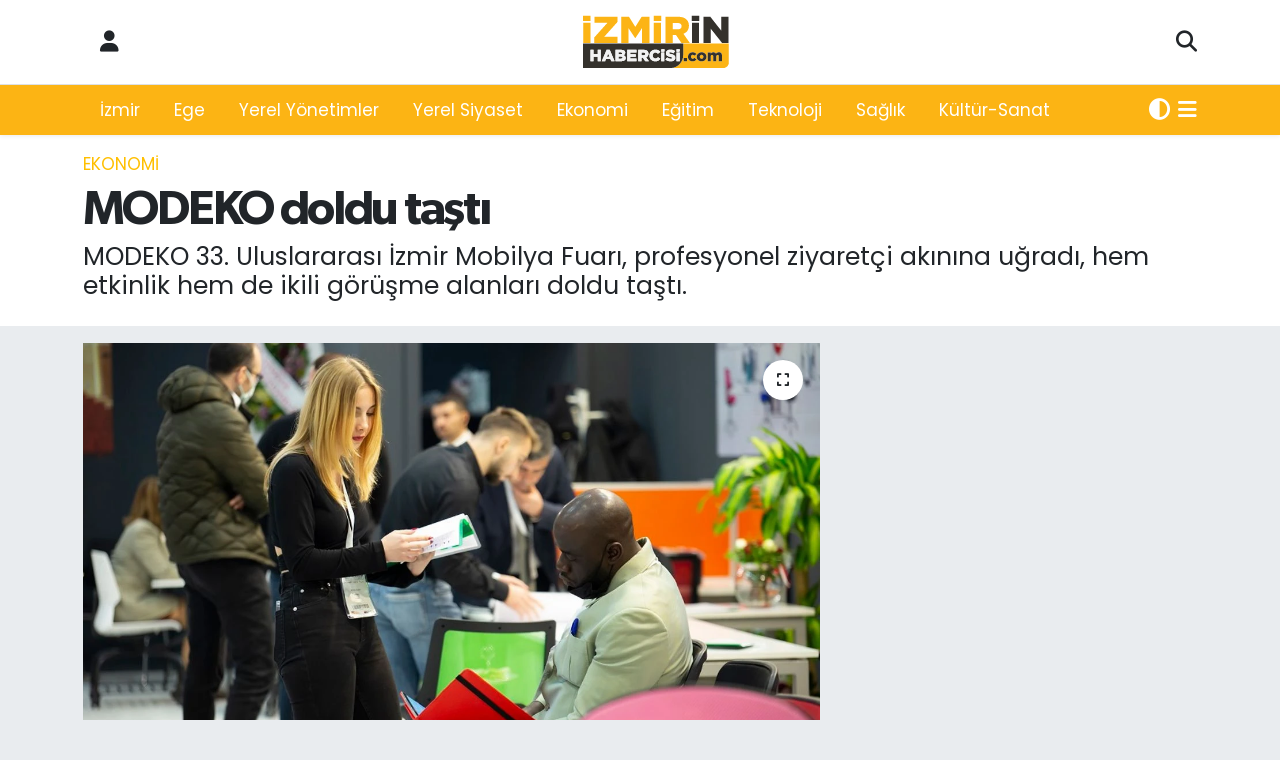

--- FILE ---
content_type: text/html; charset=UTF-8
request_url: https://www.izmirinhabercisi.com/modeko-doldu-tasti
body_size: 19168
content:
<!DOCTYPE html>
<html lang="tr" data-theme="flow">
<head>
<link rel="dns-prefetch" href="//www.izmirinhabercisi.com">
<link rel="dns-prefetch" href="//izmirinhabercisicom.teimg.com">
<link rel="dns-prefetch" href="//static.tebilisim.com">
<link rel="dns-prefetch" href="//connect.facebook.net">
<link rel="dns-prefetch" href="//www.facebook.com">
<link rel="dns-prefetch" href="//pagead2.googlesyndication.com">
<link rel="dns-prefetch" href="//www.googletagmanager.com">
<link rel="dns-prefetch" href="//www.twitter.com">
<link rel="dns-prefetch" href="//www.instagram.com">
<link rel="dns-prefetch" href="//www.youtube.com">
<link rel="dns-prefetch" href="//api.whatsapp.com">
<link rel="dns-prefetch" href="//x.com">
<link rel="dns-prefetch" href="//www.linkedin.com">
<link rel="dns-prefetch" href="//pinterest.com">
<link rel="dns-prefetch" href="//t.me">
<link rel="dns-prefetch" href="//news.google.com">
<link rel="dns-prefetch" href="//tebilisim.com">
<link rel="dns-prefetch" href="//facebook.com">
<link rel="dns-prefetch" href="//twitter.com">

    <meta charset="utf-8">
<title>MODEKO doldu taştı - İzmir&#039;in Habercisi</title>
<meta name="description" content="MODEKO 33. Uluslararası İzmir Mobilya Fuarı, profesyonel ziyaretçi akınına uğradı, hem etkinlik hem de ikili görüşme alanları doldu taştı.">
<meta name="keywords" content="MODEKO, Uluslararası İzmir Mobilya Fuarı, Efor Fuarcılık, Ege Mobilya Kağıt ve Orman Ürünleri İhracatçıları Birliği, Metin Güreler">
<link rel="canonical" href="https://www.izmirinhabercisi.com/modeko-doldu-tasti">
<meta name="viewport" content="width=device-width,initial-scale=1">
<meta name="X-UA-Compatible" content="IE=edge">
<meta name="robots" content="max-image-preview:large">
<meta name="theme-color" content="#fcb414">
<meta name="title" content="MODEKO doldu taştı">
<meta name="articleSection" content="news">
<meta name="datePublished" content="2022-03-03T22:01:00+03:00">
<meta name="dateModified" content="2022-03-03T22:04:25+03:00">
<meta name="articleAuthor" content="Atakan Şen">
<meta name="author" content="Atakan Şen">
<link rel="amphtml" href="https://www.izmirinhabercisi.com/modeko-doldu-tasti/amp">
<meta property="og:site_name" content="İzmir&#039;in Habercisi">
<meta property="og:title" content="MODEKO doldu taştı">
<meta property="og:description" content="MODEKO 33. Uluslararası İzmir Mobilya Fuarı, profesyonel ziyaretçi akınına uğradı, hem etkinlik hem de ikili görüşme alanları doldu taştı.">
<meta property="og:url" content="https://www.izmirinhabercisi.com/modeko-doldu-tasti">
<meta property="og:image" content="https://izmirinhabercisicom.teimg.com/crop/1280x720/izmirinhabercisi-com/uploads/2022/03/modeko-1.jpg">
<meta property="og:image:width" content="1280">
<meta property="og:image:height" content="720">
<meta property="og:image:alt" content="MODEKO doldu taştı">
<meta property="og:article:published_time" content="2022-03-03T22:01:00+03:00">
<meta property="og:article:modified_time" content="2022-03-03T22:04:25+03:00">
<meta property="og:type" content="article">
<meta name="twitter:card" content="summary_large_image">
<meta name="twitter:site" content="@habercisizmirin">
<meta name="twitter:title" content="MODEKO doldu taştı">
<meta name="twitter:description" content="MODEKO 33. Uluslararası İzmir Mobilya Fuarı, profesyonel ziyaretçi akınına uğradı, hem etkinlik hem de ikili görüşme alanları doldu taştı.">
<meta name="twitter:image" content="https://izmirinhabercisicom.teimg.com/crop/1280x720/izmirinhabercisi-com/uploads/2022/03/modeko-1.jpg">
<meta name="twitter:url" content="https://www.izmirinhabercisi.com/modeko-doldu-tasti">
<link rel="shortcut icon" type="image/x-icon" href="https://izmirinhabercisicom.teimg.com/izmirinhabercisi-com/uploads/2021/10/izmirin-habercisi-favicon-1.png">
<link rel="manifest" href="https://www.izmirinhabercisi.com/manifest.json?v=6.6.4" />
<link rel="preload" href="https://static.tebilisim.com/flow/assets/css/font-awesome/fa-solid-900.woff2" as="font" type="font/woff2" crossorigin />
<link rel="preload" href="https://static.tebilisim.com/flow/assets/css/font-awesome/fa-brands-400.woff2" as="font" type="font/woff2" crossorigin />
<link rel="preload" href="https://static.tebilisim.com/flow/vendor/te/fonts/poppins/Poppins-400-Latin-Ext.woff2" as="font" type="font/woff2" crossorigin />
<link rel="preload" href="https://static.tebilisim.com/flow/vendor/te/fonts/poppins/Poppins-400-Latin.woff2" as="font" type="font/woff2" crossorigin />
<link rel="preload" href="https://static.tebilisim.com/flow/vendor/te/fonts/poppins/Poppins-500-Latin-Ext.woff2" as="font" type="font/woff2" crossorigin />
<link rel="preload" href="https://static.tebilisim.com/flow/vendor/te/fonts/poppins/Poppins-500-Latin.woff2" as="font" type="font/woff2" crossorigin />
<link rel="preload" href="https://static.tebilisim.com/flow/vendor/te/fonts/poppins/Poppins-700-Latin-Ext.woff2" as="font" type="font/woff2" crossorigin />
<link rel="preload" href="https://static.tebilisim.com/flow/vendor/te/fonts/poppins/Poppins-700-Latin.woff2" as="font" type="font/woff2" crossorigin />

<link rel="preload"
	href="https://static.tebilisim.com/flow/vendor/te/fonts/gibson/Gibson-Bold.woff2"
	as="font" type="font/woff2" crossorigin />
<link rel="preload"
	href="https://static.tebilisim.com/flow/vendor/te/fonts/gibson/Gibson-BoldItalic.woff2"
	as="font" type="font/woff2" crossorigin />
<link rel="preload"
	href="https://static.tebilisim.com/flow/vendor/te/fonts/gibson/Gibson-Italic.woff2"
	as="font" type="font/woff2" crossorigin />
<link rel="preload"
	href="https://static.tebilisim.com/flow/vendor/te/fonts/gibson/Gibson-Light.woff2"
	as="font" type="font/woff2" crossorigin />
<link rel="preload"
	href="https://static.tebilisim.com/flow/vendor/te/fonts/gibson/Gibson-LightItalic.woff2"
	as="font" type="font/woff2" crossorigin />
<link rel="preload"
	href="https://static.tebilisim.com/flow/vendor/te/fonts/gibson/Gibson-SemiBold.woff2"
	as="font" type="font/woff2" crossorigin />
<link rel="preload"
	href="https://static.tebilisim.com/flow/vendor/te/fonts/gibson/Gibson-SemiBoldItalic.woff2"
	as="font" type="font/woff2" crossorigin />
<link rel="preload"
	href="https://static.tebilisim.com/flow/vendor/te/fonts/gibson/Gibson.woff2"
	as="font" type="font/woff2" crossorigin />

<link rel="preload" as="style" href="https://static.tebilisim.com/flow/vendor/te/fonts/poppins.css?v=6.6.4">
<link rel="stylesheet" href="https://static.tebilisim.com/flow/vendor/te/fonts/poppins.css?v=6.6.4">
<link rel="preload" as="style" href="https://static.tebilisim.com/flow/vendor/te/fonts/gibson.css?v=6.6.4">
<link rel="stylesheet" href="https://static.tebilisim.com/flow/vendor/te/fonts/gibson.css?v=6.6.4">

<link rel="preload" as="image" href="https://izmirinhabercisicom.teimg.com/crop/1280x720/izmirinhabercisi-com/uploads/2022/03/modeko-1.jpg">
<style>:root {
        --te-link-color: #333;
        --te-link-hover-color: #000;
        --te-font: "Poppins";
        --te-secondary-font: "Gibson";
        --te-h1-font-size: 48px;
        --te-color: #fcb414;
        --te-hover-color: #34312c;
        --mm-ocd-width: 85%!important; /*  Mobil Menü Genişliği */
        --swiper-theme-color: var(--te-color)!important;
        --header-13-color: #ffc107;
    }</style><link rel="preload" as="style" href="https://static.tebilisim.com/flow/assets/vendor/bootstrap/css/bootstrap.min.css?v=6.6.4">
<link rel="stylesheet" href="https://static.tebilisim.com/flow/assets/vendor/bootstrap/css/bootstrap.min.css?v=6.6.4">
<link rel="preload" as="style" href="https://static.tebilisim.com/flow/assets/css/app6.6.4.min.css">
<link rel="stylesheet" href="https://static.tebilisim.com/flow/assets/css/app6.6.4.min.css">



<script type="application/ld+json">{"@context":"https:\/\/schema.org","@type":"WebSite","url":"https:\/\/www.izmirinhabercisi.com","potentialAction":{"@type":"SearchAction","target":"https:\/\/www.izmirinhabercisi.com\/arama?q={query}","query-input":"required name=query"}}</script>

<script type="application/ld+json">{"@context":"https:\/\/schema.org","@type":"NewsMediaOrganization","url":"https:\/\/www.izmirinhabercisi.com","name":"\u0130zmir'in Habercisi","logo":"https:\/\/izmirinhabercisicom.teimg.com\/izmirinhabercisi-com\/uploads\/2021\/10\/logolar\/izmirin-habercisi-logo-1.svg","sameAs":["https:\/\/www.facebook.com\/izmirinhabercisi35","https:\/\/www.twitter.com\/habercisizmirin","in\/izmirin-habercisi\/","https:\/\/www.youtube.com\/channel\/UCzGnbyO4-6f4I2j5zlubfFw","https:\/\/www.instagram.com\/izmirin.habercisi"]}</script>

<script type="application/ld+json">{"@context":"https:\/\/schema.org","@graph":[{"@type":"SiteNavigationElement","name":"Ana Sayfa","url":"https:\/\/www.izmirinhabercisi.com","@id":"https:\/\/www.izmirinhabercisi.com"},{"@type":"SiteNavigationElement","name":"G\u00fcncel","url":"https:\/\/www.izmirinhabercisi.com\/guncel","@id":"https:\/\/www.izmirinhabercisi.com\/guncel"},{"@type":"SiteNavigationElement","name":"Ege","url":"https:\/\/www.izmirinhabercisi.com\/ege","@id":"https:\/\/www.izmirinhabercisi.com\/ege"},{"@type":"SiteNavigationElement","name":"Yerel Y\u00f6netimler","url":"https:\/\/www.izmirinhabercisi.com\/yerel-yonetimler","@id":"https:\/\/www.izmirinhabercisi.com\/yerel-yonetimler"},{"@type":"SiteNavigationElement","name":"Yerel Siyaset","url":"https:\/\/www.izmirinhabercisi.com\/yerel-siyaset","@id":"https:\/\/www.izmirinhabercisi.com\/yerel-siyaset"},{"@type":"SiteNavigationElement","name":"Magazin","url":"https:\/\/www.izmirinhabercisi.com\/magazin","@id":"https:\/\/www.izmirinhabercisi.com\/magazin"},{"@type":"SiteNavigationElement","name":"Ekonomi","url":"https:\/\/www.izmirinhabercisi.com\/ekonomi","@id":"https:\/\/www.izmirinhabercisi.com\/ekonomi"},{"@type":"SiteNavigationElement","name":"Spor","url":"https:\/\/www.izmirinhabercisi.com\/spor","@id":"https:\/\/www.izmirinhabercisi.com\/spor"},{"@type":"SiteNavigationElement","name":"E\u011fitim","url":"https:\/\/www.izmirinhabercisi.com\/egitim","@id":"https:\/\/www.izmirinhabercisi.com\/egitim"},{"@type":"SiteNavigationElement","name":"Teknoloji","url":"https:\/\/www.izmirinhabercisi.com\/teknoloji","@id":"https:\/\/www.izmirinhabercisi.com\/teknoloji"},{"@type":"SiteNavigationElement","name":"Siyaset","url":"https:\/\/www.izmirinhabercisi.com\/siyaset","@id":"https:\/\/www.izmirinhabercisi.com\/siyaset"},{"@type":"SiteNavigationElement","name":"Sa\u011fl\u0131k","url":"https:\/\/www.izmirinhabercisi.com\/saglik","@id":"https:\/\/www.izmirinhabercisi.com\/saglik"},{"@type":"SiteNavigationElement","name":"K\u00fclt\u00fcr-Sanat","url":"https:\/\/www.izmirinhabercisi.com\/kultur-sanat","@id":"https:\/\/www.izmirinhabercisi.com\/kultur-sanat"},{"@type":"SiteNavigationElement","name":"\u0130\u015f \u0130lanlar\u0131","url":"https:\/\/www.izmirinhabercisi.com\/is-ilanlari","@id":"https:\/\/www.izmirinhabercisi.com\/is-ilanlari"},{"@type":"SiteNavigationElement","name":"\u0130leti\u015fim","url":"https:\/\/www.izmirinhabercisi.com\/iletisim","@id":"https:\/\/www.izmirinhabercisi.com\/iletisim"},{"@type":"SiteNavigationElement","name":"Gizlilik S\u00f6zle\u015fmesi","url":"https:\/\/www.izmirinhabercisi.com\/gizlilik-sozlesmesi","@id":"https:\/\/www.izmirinhabercisi.com\/gizlilik-sozlesmesi"},{"@type":"SiteNavigationElement","name":"Yazarlar","url":"https:\/\/www.izmirinhabercisi.com\/yazarlar","@id":"https:\/\/www.izmirinhabercisi.com\/yazarlar"},{"@type":"SiteNavigationElement","name":"Foto Galeri","url":"https:\/\/www.izmirinhabercisi.com\/foto-galeri","@id":"https:\/\/www.izmirinhabercisi.com\/foto-galeri"},{"@type":"SiteNavigationElement","name":"Video Galeri","url":"https:\/\/www.izmirinhabercisi.com\/video","@id":"https:\/\/www.izmirinhabercisi.com\/video"},{"@type":"SiteNavigationElement","name":"Biyografiler","url":"https:\/\/www.izmirinhabercisi.com\/biyografi","@id":"https:\/\/www.izmirinhabercisi.com\/biyografi"},{"@type":"SiteNavigationElement","name":"R\u00f6portajlar","url":"https:\/\/www.izmirinhabercisi.com\/roportaj","@id":"https:\/\/www.izmirinhabercisi.com\/roportaj"},{"@type":"SiteNavigationElement","name":"Anketler","url":"https:\/\/www.izmirinhabercisi.com\/anketler","@id":"https:\/\/www.izmirinhabercisi.com\/anketler"}]}</script>

<script type="application/ld+json">{"@context":"https:\/\/schema.org","@type":"BreadcrumbList","itemListElement":[{"@type":"ListItem","position":1,"item":{"@type":"Thing","@id":"https:\/\/www.izmirinhabercisi.com","name":"Haberler"}},{"@type":"ListItem","position":2,"item":{"@type":"Thing","@id":"https:\/\/www.izmirinhabercisi.com\/ekonomi","name":"Ekonomi"}},{"@type":"ListItem","position":3,"item":{"@type":"Thing","@id":"https:\/\/www.izmirinhabercisi.com\/modeko-doldu-tasti","name":"MODEKO doldu ta\u015ft\u0131"}}]}</script>
<script type="application/ld+json">{"@context":"https:\/\/schema.org","@type":"NewsArticle","headline":"MODEKO doldu ta\u015ft\u0131","articleSection":"Ekonomi","dateCreated":"2022-03-03T22:01:00+03:00","datePublished":"2022-03-03T22:01:00+03:00","dateModified":"2022-03-03T22:04:25+03:00","wordCount":516,"genre":"news","mainEntityOfPage":{"@type":"WebPage","@id":"https:\/\/www.izmirinhabercisi.com\/modeko-doldu-tasti"},"articleBody":"Yeni nesil fuarc\u0131l\u0131k anlay\u0131\u015f\u0131 slogan\u0131 ile yola \u00e7\u0131kan Nobel Expo ile sekt\u00f6r\u00fcn en deneyimli firmalar\u0131ndan Efor Fuarc\u0131l\u0131k taraf\u0131ndan Fuar \u0130zmir'de d\u00fczenlenen ve 750\u2019nin \u00fczerinde markan\u0131n kat\u0131ld\u0131\u011f\u0131 MODEKO, mobilya sekt\u00f6r\u00fcn\u00fc tek \u00e7at\u0131 alt\u0131nda bulu\u015fturdu. Sekt\u00f6r\u00fcn ihtiya\u00e7lar\u0131n\u0131 kar\u015f\u0131lad\u0131\u011f\u0131 MODEKO\u2019da tedarik\u00e7ilerle sat\u0131n almac\u0131lar bir araya geldi.\r\n&nbsp;\r\nEge Mobilya Ka\u011f\u0131t ve Orman \u00dcr\u00fcnleri \u0130hracat\u00e7\u0131lar\u0131 Birli\u011fi Y\u00f6netim Kurulu \u00dcyesi Metin G\u00fcreler, MODEKO'nun her anlamda \u201cdolu dolu\u201d ge\u00e7ti\u011fini, ofis mobilyac\u0131lar\u0131 olarak \u201crekor\" k\u0131rd\u0131klar\u0131n\u0131 belirtti. G\u00fcreler, fuara ge\u00e7en sene 25 firmayla, bu y\u0131l ise tam 50 firmayla kat\u0131ld\u0131klar\u0131n\u0131 vurgulayarak \u201cKat\u0131l\u0131mc\u0131 say\u0131m\u0131z\u0131 ikiye katlad\u0131k. Toplamda 6 bin metrekare alanda te\u015fhir yap\u0131l\u0131yor. Bug\u00fcne kadar bir fuarda g\u00f6r\u00fclm\u00fc\u015f en y\u00fcksek say\u0131. \u00dcstelik firmalar\u0131n yaln\u0131zca 12\u2019si \u0130zmirli. Samsun\u2019dan Gaziantep\u2019e, Konya\u2019dan Ankara ve \u0130stanbul\u2019a kadar T\u00fcrkiye\u2019nin her yerinden ofis mobilya \u00fcreticileri burada\u201d dedi.\r\n\r\n\r\nHERKES DERS\u0130NE \u00c7ALI\u015eTI\r\nMobilya \u00fcreticilerinin herbiri ile gurur duydu\u011funu vurgulayan G\u00fcreler \u201c\u00dcreticilerimiz katma de\u011feri y\u00fcksek \u00fcr\u00fcnler tasarlay\u0131p, getirmi\u015fler. Mobilya sekt\u00f6r\u00fc ad\u0131na b\u00fcy\u00fck mutluluk duydum, herkes dersine \u00e7ok iyi \u00e7al\u0131\u015fm\u0131\u015f\u201d dedi. G\u00fcreler, ihracat\u0131n art\u0131r\u0131lmas\u0131 i\u00e7in tasar\u0131m\u0131n geli\u015fmesi, katma de\u011ferin kilogram fiyat\u0131n\u0131n art\u0131r\u0131lmas\u0131 gerekti\u011fini belirterek \u201c\u0130lerde ham madde kriziyle kar\u015f\u0131 kar\u015f\u0131ya kalmamak i\u00e7in buna mecburuz ve bu fuarda g\u00f6rd\u00fcm ki ba\u015far\u0131yoruz, geli\u015fmeler \u00e7ok sevindirici\u201d diye konu\u015ftu.\r\n&nbsp;\r\n800 K\u0130\u015e\u0130L\u0130K T\u00dcCCAR ORDUSU\r\n\u00dcreticilerin fuardaki heyecan\u0131n\u0131 ve \u00e7al\u0131\u015fmalar\u0131n\u0131n kar\u015f\u0131l\u0131ks\u0131z kalmad\u0131\u011f\u0131n\u0131 s\u00f6yleyen G\u00fcreler, OF\u0130SMOD Derne\u011fi\u2019nin ve fuar organizat\u00f6r\u00fcn\u00fcn katk\u0131lar\u0131yla olu\u015fturulan T\u00fcrkiye'nin en b\u00fcy\u00fck ofis mobilya \u00f6zel b\u00f6l\u00fcm\u00fcnde, \u00fclkenin en iyi t\u00fcccarlar\u0131n\u0131 a\u011f\u0131rlad\u0131klar\u0131n\u0131 s\u00f6yledi. G\u00fcreler \u201cYakla\u015f\u0131k 800 ki\u015filik bir t\u00fcccar ordusundan bahsediyorum. Yurt d\u0131\u015f\u0131ndan da 50\u2019ye yak\u0131n yine profesyonel sat\u0131n almac\u0131 geliyor. Her g\u00fcn ziyaret\u00e7i say\u0131m\u0131z bir \u00f6nceki g\u00fcn\u00fc katlayacak, hafta sonu ise yo\u011funlu\u011fumuz zirve yapacak. Hepimiz \u00e7ok heyecanl\u0131y\u0131z\u201d dedi.\r\n&nbsp;\r\nMODEKO b\u00fcnyesindeki \u0130zmir Design Talks Sahnesi ise birbirinden \u00fcnl\u00fc yerli ve yabanc\u0131 tasar\u0131mc\u0131lar\u0131n seminerlerine ev sahipli\u011fi yapt\u0131. Fuar\u0131n ikinci g\u00fcn\u00fcnde sahnenin ilk konu\u011fu d\u00fcnyan\u0131n en prestijli tasar\u0131m \u00f6d\u00fclleri RED DOT ve IF Design Award\u2019\u0131n sahibi \u0130talyan Tasar\u0131mc\u0131 Massimo Farinatti oldu. Farinatti \u201cOtel ve Restoran Alanlar\u0131n\u0131n Tasar\u0131m\u0131\u201d konusunu ele ald\u0131.Ayn\u0131 g\u00fcn Do\u00e7. Dr. Onur Mengi \"\u015eeylerden Sistemlere:Kentteki Tasar\u0131m Ajandas\u0131\" ba\u015fl\u0131\u011f\u0131yla d\u00fczenlenen oturuma kat\u0131larak merak edilenleri yan\u0131tlad\u0131. Ege \u0130hracat\u00e7\u0131lar Birli\u011fi ve Ege \u00dcniversitesi i\u015f birli\u011fi ile haz\u0131rlanan s\u00f6yle\u015finin konu\u015fmac\u0131s\u0131 ise Tanju \u00d6zelgin oldu.","description":"MODEKO 33. Uluslararas\u0131 \u0130zmir Mobilya Fuar\u0131, profesyonel ziyaret\u00e7i ak\u0131n\u0131na u\u011frad\u0131, hem etkinlik hem de ikili g\u00f6r\u00fc\u015fme alanlar\u0131 doldu ta\u015ft\u0131.","inLanguage":"tr-TR","keywords":["MODEKO","Uluslararas\u0131 \u0130zmir Mobilya Fuar\u0131","Efor Fuarc\u0131l\u0131k","Ege Mobilya Ka\u011f\u0131t ve Orman \u00dcr\u00fcnleri \u0130hracat\u00e7\u0131lar\u0131 Birli\u011fi","Metin G\u00fcreler"],"image":{"@type":"ImageObject","url":"https:\/\/izmirinhabercisicom.teimg.com\/crop\/1280x720\/izmirinhabercisi-com\/uploads\/2022\/03\/modeko-1.jpg","width":"1280","height":"720","caption":"MODEKO doldu ta\u015ft\u0131"},"publishingPrinciples":"https:\/\/www.izmirinhabercisi.com\/gizlilik-sozlesmesi","isFamilyFriendly":"http:\/\/schema.org\/True","isAccessibleForFree":"http:\/\/schema.org\/True","publisher":{"@type":"Organization","name":"\u0130zmir'in Habercisi","image":"https:\/\/izmirinhabercisicom.teimg.com\/izmirinhabercisi-com\/uploads\/2021\/10\/logolar\/izmirin-habercisi-logo-1.svg","logo":{"@type":"ImageObject","url":"https:\/\/izmirinhabercisicom.teimg.com\/izmirinhabercisi-com\/uploads\/2021\/10\/logolar\/izmirin-habercisi-logo-1.svg","width":"640","height":"375"}},"author":{"@type":"Person","name":"Atakan \u015een","honorificPrefix":"","jobTitle":"","url":null}}</script>
<script data-cfasync="false" src="https://static.tebilisim.com/flow/assets/js/dark-mode.js?v=6.6.4"></script>





<meta name="facebook-domain-verification" content="mz4trb0oj3cyh1mecv7f6xmgg40poo" />
<meta name="yandex-verification" content="42a24231fd675c0a" />


<script>
  !function(f,b,e,v,n,t,s)
  {if(f.fbq)return;n=f.fbq=function(){n.callMethod?
  n.callMethod.apply(n,arguments):n.queue.push(arguments)};
  if(!f._fbq)f._fbq=n;n.push=n;n.loaded=!0;n.version='2.0';
  n.queue=[];t=b.createElement(e);t.async=!0;
  t.src=v;s=b.getElementsByTagName(e)[0];
  s.parentNode.insertBefore(t,s)}(window, document,'script',
  'https://connect.facebook.net/en_US/fbevents.js');
  fbq('init', '291532506211045');
  fbq('track', 'PageView');
</script>
<img height="1" width="1" style="display:none"
  src="https://www.facebook.com/tr?id=291532506211045&ev=PageView&noscript=1"
/>



<div align="center">
<script async src="https://pagead2.googlesyndication.com/pagead/js/adsbygoogle.js?client=ca-pub-5683675324471815"
     crossorigin="anonymous"></script>
     </div>



<script async data-cfasync="false"
	src="https://www.googletagmanager.com/gtag/js?id=UA-210466930-1"></script>
<script data-cfasync="false">
	window.dataLayer = window.dataLayer || [];
	  function gtag(){dataLayer.push(arguments);}
	  gtag('js', new Date());
	  gtag('config', 'UA-210466930-1');
</script>




</head>




<body class="d-flex flex-column min-vh-100">

    <div data-pagespeed="true"><amp-auto-ads type="adsense"
        data-ad-client="ca-pub-5683675324471815">
</amp-auto-ads></div>
    

    <header class="header-6">
    <nav class="top-header navbar navbar-expand-lg bg-white border-bottom">
        <div class="container">
            <div class="navigation-menu d-none d-lg-flex">
                <ul class="nav">
                  <li class="nav-item">
                    <a href="/member/login" class="nav-link"><i class="fa fa-user fa-lg"></i>
                    </a>
                  </li>
                </ul>
            </div>
            <div class="d-lg-none">
                <a href="#menu" title="Ana Menü"><i class="fa fa-bars fa-lg"></i></a>
            </div>
                        <a class="navbar-brand me-0" href="/" title="İzmir&#039;in Habercisi" >
                <img src="https://izmirinhabercisicom.teimg.com/izmirinhabercisi-com/uploads/2021/10/logolar/izmirin-habercisi-logo-1.svg" alt="İzmir&#039;in Habercisi" width="150" height="40" class="light-mode img-fluid flow-logo">
<img src="https://izmirinhabercisicom.teimg.com/izmirinhabercisi-com/uploads/2021/10/logolar/izmirin-habercisi-logo-footer.svg" alt="İzmir&#039;in Habercisi" width="150" height="40" class="dark-mode img-fluid flow-logo d-none">

            </a>
                        <ul class="nav">
                <li class="nav-item dropdown d-lg-none">
    <a href="#" class="nav-link p-0 me-2 " data-bs-toggle="dropdown" data-bs-display="static">
        <i class="fas fa-adjust fa-lg theme-icon-active"></i>
    </a>
    <ul class="dropdown-menu min-w-auto dropdown-menu-end shadow-none border-0 rounded-0">
        <li>
            <button type="button" class="dropdown-item d-flex align-items-center active" data-bs-theme-value="light">
                <i class="fa fa-sun me-1 mode-switch"></i>
                Açık
            </button>
        </li>
        <li>
            <button type="button" class="dropdown-item d-flex align-items-center" data-bs-theme-value="dark">
                <i class="fa fa-moon me-1 mode-switch"></i>
                Koyu
            </button>
        </li>
        <li>
            <button type="button" class="dropdown-item d-flex align-items-center" data-bs-theme-value="auto">
                <i class="fas fa-adjust me-1 mode-switch"></i>
                Sistem
            </button>
        </li>
    </ul>
</li>

                <li class="nav-item">
                    <a href="/arama" class="nav-link p-0" title="Ara">
                        <i class="fa fa-search fa-lg"></i>
                    </a>
                </li>
            </ul>
        </div>
    </nav>
    <div class="main-menu navbar navbar-expand-lg d-none d-lg-block shadow-sm bg-te-color py-1">
        <div class="container">
            <ul  class="nav">
        <li class="nav-item   ">
        <a href="/izmir" class="nav-link text-white" target="_self" title="İzmir">İzmir</a>
        
    </li>
        <li class="nav-item   ">
        <a href="/ege" class="nav-link text-white" target="_self" title="Ege">Ege</a>
        
    </li>
        <li class="nav-item   ">
        <a href="/yerel-yonetimler" class="nav-link text-white" target="_self" title="Yerel Yönetimler">Yerel Yönetimler</a>
        
    </li>
        <li class="nav-item   ">
        <a href="/yerel-siyaset" class="nav-link text-white" target="_self" title="Yerel Siyaset">Yerel Siyaset</a>
        
    </li>
        <li class="nav-item   ">
        <a href="/ekonomi" class="nav-link text-white" target="_self" title="Ekonomi">Ekonomi</a>
        
    </li>
        <li class="nav-item   ">
        <a href="/egitim" class="nav-link text-white" target="_self" title="Eğitim">Eğitim</a>
        
    </li>
        <li class="nav-item   ">
        <a href="/teknoloji" class="nav-link text-white" target="_self" title="Teknoloji">Teknoloji</a>
        
    </li>
        <li class="nav-item   ">
        <a href="/saglik" class="nav-link text-white" target="_self" title="Sağlık">Sağlık</a>
        
    </li>
        <li class="nav-item   ">
        <a href="/kultur-sanat" class="nav-link text-white" target="_self" title="Kültür-Sanat">Kültür-Sanat</a>
        
    </li>
    </ul>

            <ul class="nav">
                <li class="nav-item dropdown d-none d-lg-block">
    <a href="#" class="nav-link p-0 me-2 text-white " data-bs-toggle="dropdown" data-bs-display="static">
        <i class="fas fa-adjust fa-lg theme-icon-active"></i>
    </a>
    <ul class="dropdown-menu min-w-auto dropdown-menu-end shadow-none border-0 rounded-0">
        <li>
            <button type="button" class="dropdown-item d-flex align-items-center active" data-bs-theme-value="light">
                <i class="fa fa-sun me-1 mode-switch"></i>
                Açık
            </button>
        </li>
        <li>
            <button type="button" class="dropdown-item d-flex align-items-center" data-bs-theme-value="dark">
                <i class="fa fa-moon me-1 mode-switch"></i>
                Koyu
            </button>
        </li>
        <li>
            <button type="button" class="dropdown-item d-flex align-items-center" data-bs-theme-value="auto">
                <i class="fas fa-adjust me-1 mode-switch"></i>
                Sistem
            </button>
        </li>
    </ul>
</li>

                <li class="nav-item dropdown position-static">
                    <a class="nav-link p-0 text-white" data-bs-toggle="dropdown" href="#" aria-haspopup="true"
                        aria-expanded="false" title="Ana Menü"><i class="fa fa-bars fa-lg"></i></a>
                    <div class="mega-menu dropdown-menu dropdown-menu-end text-capitalize shadow-lg border-0 rounded-0">

    <div class="row g-3 small p-3">

        
        <div class="col">
        <a href="/egitim" class="d-block border-bottom  pb-2 mb-2" target="_self" title="Eğitim">Eğitim</a>
            <a href="/teknoloji" class="d-block border-bottom  pb-2 mb-2" target="_self" title="Teknoloji">Teknoloji</a>
            <a href="/saglik" class="d-block border-bottom  pb-2 mb-2" target="_self" title="Sağlık">Sağlık</a>
        </div>


    </div>

    <div class="p-3 bg-light">
                <a class="me-3"
            href="https://www.facebook.com/izmirinhabercisi35" target="_blank" rel="nofollow noreferrer noopener"><i class="fab fa-facebook me-2 text-navy"></i> Facebook</a>
                        <a class="me-3"
            href="https://www.twitter.com/habercisizmirin" target="_blank" rel="nofollow noreferrer noopener"><i class="fab fa-x-twitter "></i> Twitter</a>
                        <a class="me-3"
            href="https://www.instagram.com/izmirin.habercisi" target="_blank" rel="nofollow noreferrer noopener"><i class="fab fa-instagram me-2 text-magenta"></i> Instagram</a>
                        <a class="me-3"
            href="in/izmirin-habercisi/" target="_blank" rel="nofollow noreferrer noopener"><i class="fab fa-linkedin me-2 text-navy"></i> Linkedin</a>
                        <a class="me-3"
            href="https://www.youtube.com/channel/UCzGnbyO4-6f4I2j5zlubfFw" target="_blank" rel="nofollow noreferrer noopener"><i class="fab fa-youtube me-2 text-danger"></i> Youtube</a>
                                                <a class="" href="https://api.whatsapp.com/send?phone=05422538200" title="Whatsapp" rel="nofollow noreferrer noopener"><i
            class="fab fa-whatsapp me-2 text-navy"></i> WhatsApp İhbar Hattı</a>    </div>

    <div class="mega-menu-footer p-2 bg-te-color">
        <a class="dropdown-item text-white" href="/kunye" title="Künye"><i class="fa fa-id-card me-2"></i> Künye</a>
        <a class="dropdown-item text-white" href="/iletisim" title="İletişim"><i class="fa fa-envelope me-2"></i> İletişim</a>
        <a class="dropdown-item text-white" href="/rss-baglantilari" title="RSS Bağlantıları"><i class="fa fa-rss me-2"></i> RSS Bağlantıları</a>
        <a class="dropdown-item text-white" href="/member/login" title="Üyelik Girişi"><i class="fa fa-user me-2"></i> Üyelik Girişi</a>
    </div>


</div>

                </li>
            </ul>
        </div>

    </div>
    <ul  class="mobile-categories d-lg-none list-inline bg-white">
        <li class="list-inline-item">
        <a href="/izmir" class="text-dark" target="_self" title="İzmir">
                İzmir
        </a>
    </li>
        <li class="list-inline-item">
        <a href="/ege" class="text-dark" target="_self" title="Ege">
                Ege
        </a>
    </li>
        <li class="list-inline-item">
        <a href="/yerel-yonetimler" class="text-dark" target="_self" title="Yerel Yönetimler">
                Yerel Yönetimler
        </a>
    </li>
        <li class="list-inline-item">
        <a href="/yerel-siyaset" class="text-dark" target="_self" title="Yerel Siyaset">
                Yerel Siyaset
        </a>
    </li>
        <li class="list-inline-item">
        <a href="/ekonomi" class="text-dark" target="_self" title="Ekonomi">
                Ekonomi
        </a>
    </li>
        <li class="list-inline-item">
        <a href="/egitim" class="text-dark" target="_self" title="Eğitim">
                Eğitim
        </a>
    </li>
        <li class="list-inline-item">
        <a href="/teknoloji" class="text-dark" target="_self" title="Teknoloji">
                Teknoloji
        </a>
    </li>
        <li class="list-inline-item">
        <a href="/saglik" class="text-dark" target="_self" title="Sağlık">
                Sağlık
        </a>
    </li>
        <li class="list-inline-item">
        <a href="/kultur-sanat" class="text-dark" target="_self" title="Kültür-Sanat">
                Kültür-Sanat
        </a>
    </li>
    </ul>


</header>







<main class="single overflow-hidden" style="min-height: 300px">

            
    
    <div class="infinite" data-show-advert="1">

    

    <div class="infinite-item d-block" data-id="4065" data-category-id="17" data-reference="TE\Blog\Models\Post" data-json-url="/service/json/featured-infinite.json">

        

        <div class="news-header py-3 bg-white">
            <div class="container">

                

                <div class="text-center text-lg-start">
                    <a href="https://www.izmirinhabercisi.com/ekonomi" target="_self" title="Ekonomi" style="color: #ffbf00;" class="text-uppercase category">Ekonomi</a>
                </div>

                <h1 class="h2 fw-bold text-lg-start headline my-2 text-center" itemprop="headline">MODEKO doldu taştı</h1>
                
                <h2 class="lead text-center text-lg-start text-dark description" itemprop="description">MODEKO 33. Uluslararası İzmir Mobilya Fuarı, profesyonel ziyaretçi akınına uğradı, hem etkinlik hem de ikili görüşme alanları doldu taştı.</h2>
                
            </div>
        </div>


        <div class="container g-0 g-sm-4">

            <div class="news-section overflow-hidden mt-lg-3">
                <div class="row g-3">
                    <div class="col-lg-8">
                        <div class="card border-0 rounded-0 mb-3">

                            <div class="inner">
    <a href="https://izmirinhabercisicom.teimg.com/crop/1280x720/izmirinhabercisi-com/uploads/2022/03/modeko-1.jpg" class="position-relative d-block" data-fancybox>
                        <div class="zoom-in-out m-3">
            <i class="fa fa-expand" style="font-size: 14px"></i>
        </div>
        <img class="img-fluid" src="https://izmirinhabercisicom.teimg.com/crop/1280x720/izmirinhabercisi-com/uploads/2022/03/modeko-1.jpg" alt="MODEKO doldu taştı" width="860" height="504" loading="eager" fetchpriority="high" decoding="async" style="width:100%; aspect-ratio: 860 / 504;" />
            </a>
</div>





                            <div class="share-area d-flex justify-content-between align-items-center bg-light p-2">

    <div class="mobile-share-button-container mb-2 d-block d-md-none">
    <button
        class="btn btn-primary btn-sm rounded-0 shadow-sm w-100"
        onclick="handleMobileShare(event, 'MODEKO doldu taştı', 'https://www.izmirinhabercisi.com/modeko-doldu-tasti')"
        title="Paylaş"
    >
        <i class="fas fa-share-alt me-2"></i>Paylaş
    </button>
</div>

<div class="social-buttons-new d-none d-md-flex justify-content-between">
    <a
        href="https://www.facebook.com/sharer/sharer.php?u=https%3A%2F%2Fwww.izmirinhabercisi.com%2Fmodeko-doldu-tasti"
        onclick="initiateDesktopShare(event, 'facebook')"
        class="btn btn-primary btn-sm rounded-0 shadow-sm me-1"
        title="Facebook'ta Paylaş"
        data-platform="facebook"
        data-share-url="https://www.izmirinhabercisi.com/modeko-doldu-tasti"
        data-share-title="MODEKO doldu taştı"
        rel="noreferrer nofollow noopener external"
    >
        <i class="fab fa-facebook-f"></i>
    </a>

    <a
        href="https://x.com/intent/tweet?url=https%3A%2F%2Fwww.izmirinhabercisi.com%2Fmodeko-doldu-tasti&text=MODEKO+doldu+ta%C5%9Ft%C4%B1"
        onclick="initiateDesktopShare(event, 'twitter')"
        class="btn btn-dark btn-sm rounded-0 shadow-sm me-1"
        title="X'de Paylaş"
        data-platform="twitter"
        data-share-url="https://www.izmirinhabercisi.com/modeko-doldu-tasti"
        data-share-title="MODEKO doldu taştı"
        rel="noreferrer nofollow noopener external"
    >
        <i class="fab fa-x-twitter text-white"></i>
    </a>

    <a
        href="https://api.whatsapp.com/send?text=MODEKO+doldu+ta%C5%9Ft%C4%B1+-+https%3A%2F%2Fwww.izmirinhabercisi.com%2Fmodeko-doldu-tasti"
        onclick="initiateDesktopShare(event, 'whatsapp')"
        class="btn btn-success btn-sm rounded-0 btn-whatsapp shadow-sm me-1"
        title="Whatsapp'ta Paylaş"
        data-platform="whatsapp"
        data-share-url="https://www.izmirinhabercisi.com/modeko-doldu-tasti"
        data-share-title="MODEKO doldu taştı"
        rel="noreferrer nofollow noopener external"
    >
        <i class="fab fa-whatsapp fa-lg"></i>
    </a>

    <div class="dropdown">
        <button class="dropdownButton btn btn-sm rounded-0 btn-warning border-none shadow-sm me-1" type="button" data-bs-toggle="dropdown" name="socialDropdownButton" title="Daha Fazla">
            <i id="icon" class="fa fa-plus"></i>
        </button>

        <ul class="dropdown-menu dropdown-menu-end border-0 rounded-1 shadow">
            <li>
                <a
                    href="https://www.linkedin.com/sharing/share-offsite/?url=https%3A%2F%2Fwww.izmirinhabercisi.com%2Fmodeko-doldu-tasti"
                    class="dropdown-item"
                    onclick="initiateDesktopShare(event, 'linkedin')"
                    data-platform="linkedin"
                    data-share-url="https://www.izmirinhabercisi.com/modeko-doldu-tasti"
                    data-share-title="MODEKO doldu taştı"
                    rel="noreferrer nofollow noopener external"
                    title="Linkedin"
                >
                    <i class="fab fa-linkedin text-primary me-2"></i>Linkedin
                </a>
            </li>
            <li>
                <a
                    href="https://pinterest.com/pin/create/button/?url=https%3A%2F%2Fwww.izmirinhabercisi.com%2Fmodeko-doldu-tasti&description=MODEKO+doldu+ta%C5%9Ft%C4%B1&media="
                    class="dropdown-item"
                    onclick="initiateDesktopShare(event, 'pinterest')"
                    data-platform="pinterest"
                    data-share-url="https://www.izmirinhabercisi.com/modeko-doldu-tasti"
                    data-share-title="MODEKO doldu taştı"
                    rel="noreferrer nofollow noopener external"
                    title="Pinterest"
                >
                    <i class="fab fa-pinterest text-danger me-2"></i>Pinterest
                </a>
            </li>
            <li>
                <a
                    href="https://t.me/share/url?url=https%3A%2F%2Fwww.izmirinhabercisi.com%2Fmodeko-doldu-tasti&text=MODEKO+doldu+ta%C5%9Ft%C4%B1"
                    class="dropdown-item"
                    onclick="initiateDesktopShare(event, 'telegram')"
                    data-platform="telegram"
                    data-share-url="https://www.izmirinhabercisi.com/modeko-doldu-tasti"
                    data-share-title="MODEKO doldu taştı"
                    rel="noreferrer nofollow noopener external"
                    title="Telegram"
                >
                    <i class="fab fa-telegram-plane text-primary me-2"></i>Telegram
                </a>
            </li>
            <li class="border-0">
                <a class="dropdown-item" href="javascript:void(0)" onclick="printContent(event)" title="Yazdır">
                    <i class="fas fa-print text-dark me-2"></i>
                    Yazdır
                </a>
            </li>
            <li class="border-0">
                <a class="dropdown-item" href="javascript:void(0)" onclick="copyURL(event, 'https://www.izmirinhabercisi.com/modeko-doldu-tasti')" rel="noreferrer nofollow noopener external" title="Bağlantıyı Kopyala">
                    <i class="fas fa-link text-dark me-2"></i>
                    Kopyala
                </a>
            </li>
        </ul>
    </div>
</div>

<script>
    var shareableModelId = 4065;
    var shareableModelClass = 'TE\\Blog\\Models\\Post';

    function shareCount(id, model, platform, url) {
        fetch("https://www.izmirinhabercisi.com/sharecount", {
            method: 'POST',
            headers: {
                'Content-Type': 'application/json',
                'X-CSRF-TOKEN': document.querySelector('meta[name="csrf-token"]')?.getAttribute('content')
            },
            body: JSON.stringify({ id, model, platform, url })
        }).catch(err => console.error('Share count fetch error:', err));
    }

    function goSharePopup(url, title, width = 600, height = 400) {
        const left = (screen.width - width) / 2;
        const top = (screen.height - height) / 2;
        window.open(
            url,
            title,
            `width=${width},height=${height},left=${left},top=${top},resizable=yes,scrollbars=yes`
        );
    }

    async function handleMobileShare(event, title, url) {
        event.preventDefault();

        if (shareableModelId && shareableModelClass) {
            shareCount(shareableModelId, shareableModelClass, 'native_mobile_share', url);
        }

        const isAndroidWebView = navigator.userAgent.includes('Android') && !navigator.share;

        if (isAndroidWebView) {
            window.location.href = 'androidshare://paylas?title=' + encodeURIComponent(title) + '&url=' + encodeURIComponent(url);
            return;
        }

        if (navigator.share) {
            try {
                await navigator.share({ title: title, url: url });
            } catch (error) {
                if (error.name !== 'AbortError') {
                    console.error('Web Share API failed:', error);
                }
            }
        } else {
            alert("Bu cihaz paylaşımı desteklemiyor.");
        }
    }

    function initiateDesktopShare(event, platformOverride = null) {
        event.preventDefault();
        const anchor = event.currentTarget;
        const platform = platformOverride || anchor.dataset.platform;
        const webShareUrl = anchor.href;
        const contentUrl = anchor.dataset.shareUrl || webShareUrl;

        if (shareableModelId && shareableModelClass && platform) {
            shareCount(shareableModelId, shareableModelClass, platform, contentUrl);
        }

        goSharePopup(webShareUrl, platform ? platform.charAt(0).toUpperCase() + platform.slice(1) : "Share");
    }

    function copyURL(event, urlToCopy) {
        event.preventDefault();
        navigator.clipboard.writeText(urlToCopy).then(() => {
            alert('Bağlantı panoya kopyalandı!');
        }).catch(err => {
            console.error('Could not copy text: ', err);
            try {
                const textArea = document.createElement("textarea");
                textArea.value = urlToCopy;
                textArea.style.position = "fixed";
                document.body.appendChild(textArea);
                textArea.focus();
                textArea.select();
                document.execCommand('copy');
                document.body.removeChild(textArea);
                alert('Bağlantı panoya kopyalandı!');
            } catch (fallbackErr) {
                console.error('Fallback copy failed:', fallbackErr);
            }
        });
    }

    function printContent(event) {
        event.preventDefault();

        const triggerElement = event.currentTarget;
        const contextContainer = triggerElement.closest('.infinite-item') || document;

        const header      = contextContainer.querySelector('.post-header');
        const media       = contextContainer.querySelector('.news-section .col-lg-8 .inner, .news-section .col-lg-8 .ratio, .news-section .col-lg-8 iframe');
        const articleBody = contextContainer.querySelector('.article-text');

        if (!header && !media && !articleBody) {
            window.print();
            return;
        }

        let printHtml = '';
        
        if (header) {
            const titleEl = header.querySelector('h1');
            const descEl  = header.querySelector('.description, h2.lead');

            let cleanHeaderHtml = '<div class="printed-header">';
            if (titleEl) cleanHeaderHtml += titleEl.outerHTML;
            if (descEl)  cleanHeaderHtml += descEl.outerHTML;
            cleanHeaderHtml += '</div>';

            printHtml += cleanHeaderHtml;
        }

        if (media) {
            printHtml += media.outerHTML;
        }

        if (articleBody) {
            const articleClone = articleBody.cloneNode(true);
            articleClone.querySelectorAll('.post-flash').forEach(function (el) {
                el.parentNode.removeChild(el);
            });
            printHtml += articleClone.outerHTML;
        }
        const iframe = document.createElement('iframe');
        iframe.style.position = 'fixed';
        iframe.style.right = '0';
        iframe.style.bottom = '0';
        iframe.style.width = '0';
        iframe.style.height = '0';
        iframe.style.border = '0';
        document.body.appendChild(iframe);

        const frameWindow = iframe.contentWindow || iframe;
        const title = document.title || 'Yazdır';
        const headStyles = Array.from(document.querySelectorAll('link[rel="stylesheet"], style'))
            .map(el => el.outerHTML)
            .join('');

        iframe.onload = function () {
            try {
                frameWindow.focus();
                frameWindow.print();
            } finally {
                setTimeout(function () {
                    document.body.removeChild(iframe);
                }, 1000);
            }
        };

        const doc = frameWindow.document;
        doc.open();
        doc.write(`
            <!doctype html>
            <html lang="tr">
                <head>
<link rel="dns-prefetch" href="//www.izmirinhabercisi.com">
<link rel="dns-prefetch" href="//izmirinhabercisicom.teimg.com">
<link rel="dns-prefetch" href="//static.tebilisim.com">
<link rel="dns-prefetch" href="//connect.facebook.net">
<link rel="dns-prefetch" href="//www.facebook.com">
<link rel="dns-prefetch" href="//pagead2.googlesyndication.com">
<link rel="dns-prefetch" href="//www.googletagmanager.com">
<link rel="dns-prefetch" href="//www.twitter.com">
<link rel="dns-prefetch" href="//www.instagram.com">
<link rel="dns-prefetch" href="//www.youtube.com">
<link rel="dns-prefetch" href="//api.whatsapp.com">
<link rel="dns-prefetch" href="//x.com">
<link rel="dns-prefetch" href="//www.linkedin.com">
<link rel="dns-prefetch" href="//pinterest.com">
<link rel="dns-prefetch" href="//t.me">
<link rel="dns-prefetch" href="//news.google.com">
<link rel="dns-prefetch" href="//tebilisim.com">
<link rel="dns-prefetch" href="//facebook.com">
<link rel="dns-prefetch" href="//twitter.com">
                    <meta charset="utf-8">
                    <title>${title}</title>
                    ${headStyles}
                    <style>
                        html, body {
                            margin: 0;
                            padding: 0;
                            background: #ffffff;
                        }
                        .printed-article {
                            margin: 0;
                            padding: 20px;
                            box-shadow: none;
                            background: #ffffff;
                        }
                    </style>
                </head>
                <body>
                    <div class="printed-article">
                        ${printHtml}
                    </div>
                </body>
            </html>
        `);
        doc.close();
    }

    var dropdownButton = document.querySelector('.dropdownButton');
    if (dropdownButton) {
        var icon = dropdownButton.querySelector('#icon');
        var parentDropdown = dropdownButton.closest('.dropdown');
        if (parentDropdown && icon) {
            parentDropdown.addEventListener('show.bs.dropdown', function () {
                icon.classList.remove('fa-plus');
                icon.classList.add('fa-minus');
            });
            parentDropdown.addEventListener('hide.bs.dropdown', function () {
                icon.classList.remove('fa-minus');
                icon.classList.add('fa-plus');
            });
        }
    }
</script>

    
        
        <div class="google-news share-are text-end">

            <a href="#" title="Metin boyutunu küçült" class="te-textDown btn btn-sm btn-white rounded-0 me-1">A<sup>-</sup></a>
            <a href="#" title="Metin boyutunu büyüt" class="te-textUp btn btn-sm btn-white rounded-0 me-1">A<sup>+</sup></a>

                        <a href="https://news.google.com/publications/CAAqBwgKMKO9rQswsMjFAw?ceid=TR:tr&amp;amp;oc=3" title="Abone Ol" target="_blank">
                <img src="https://www.izmirinhabercisi.com/themes/flow/assets/img/google-news-icon.svg" loading="lazy" class="img-fluid" width="34" height="34" alt="Google News">
            </a>
            
        </div>
        

    
</div>


                            <div class="row small p-2 meta-data border-bottom">
                                <div class="col-sm-12 small text-center text-sm-start">
                                                                        <time class="me-3"><i class="fa fa-calendar me-1"></i> 03.03.2022 - 22:01</time>
                                                                        <time class="me-3"><i class="fa fa-edit me-1"></i> 03.03.2022 - 22:04</time>
                                                                                                                                                <span class="me-3"><i class="fa fa-share-alt me-1"></i> 30</span>
                                                                                                            <span class="me-3">
                                    <i class="fa fa-clock me-1"></i> Okunma Süresi: 2 Dk
                                    </span>
                                                                    </div>
                            </div>
                            <div class="article-text container-padding" data-text-id="4065" property="articleBody">
                                
                                <div class="post-flash">
        <!--<h3 class="post-flash__title">Gözden kaçırmayın</h3>-->
                <a class="d-block bg-danger text-light my-3 p-1" href="/sun-tekstilden-moda-sektorunu-donusturecek-yapay-zeka" title="Sun Tekstil&#039;den Moda Sektörünü Dönüştürecek Yapay Zeka" target="_self">
            <div class="row g-0 align-items-center">
            <div class="col-5 col-sm-3">
                <img src="https://izmirinhabercisicom.teimg.com/crop/250x150/izmirinhabercisi-com/uploads/2025/03/elvan-unluturk-sun-tekstil-yonkrlbsk1.JPG" loading="lazy" width="860" height="504" alt="Sun Tekstil&#039;den Moda Sektörünü Dönüştürecek Yapay Zeka" class="img-fluid">
            </div>
            <div class="col-7 col-sm-9">
                <div class="post-flash-heading p-2">
                <div class="title-3-line mb-0 mb-md-2 fw-bold lh-sm text-white">Sun Tekstil&#039;den Moda Sektörünü Dönüştürecek Yapay Zeka</div>
                <div class="btn btn-white text-danger btn-sm fw-bold d-none d-md-inline border-0" style="background-color: #fff!important ">İçeriği Görüntüle <i class="fa fa-arrow-right ps-2"></i></div>
                </div>
            </div>
            </div>
        </a>
            </div>
<p style="text-align: justify;">Yeni nesil fuarcılık anlayışı sloganı ile yola çıkan Nobel Expo ile sektörün en deneyimli firmalarından Efor Fuarcılık tarafından Fuar İzmir'de düzenlenen ve 750’nin üzerinde markanın katıldığı MODEKO, mobilya sektörünü tek çatı altında buluşturdu. Sektörün ihtiyaçlarını karşıladığı MODEKO’da tedarikçilerle satın almacılar bir araya geldi.<br />
&nbsp;<br />
Ege Mobilya Kağıt ve Orman Ürünleri İhracatçıları Birliği Yönetim Kurulu Üyesi Metin Güreler, MODEKO'nun her anlamda “dolu dolu” geçtiğini, ofis mobilyacıları olarak “rekor" kırdıklarını belirtti. Güreler, fuara geçen sene 25 firmayla, bu yıl ise tam 50 firmayla katıldıklarını vurgulayarak “Katılımcı sayımızı ikiye katladık. Toplamda 6 bin metrekare alanda teşhir yapılıyor. Bugüne kadar bir fuarda görülmüş en yüksek sayı. Üstelik firmaların yalnızca 12’si İzmirli. Samsun’dan Gaziantep’e, Konya’dan Ankara ve İstanbul’a kadar Türkiye’nin her yerinden ofis mobilya üreticileri burada” dedi.</p><div id="ad_121" data-channel="121" data-advert="temedya" data-rotation="120" class="mb-3 text-center"></div>
                                <div id="ad_121_mobile" data-channel="121" data-advert="temedya" data-rotation="120" class="mb-3 text-center"></div>

<p style="text-align: justify;"><img alt="gureler" class="img-fluid" src="https://izmirinhabercisicom.teimg.com/izmirinhabercisi-com/uploads/2022/03/gureler.jpg" style="width: 100%" / width="1000" height="843"><br />
<strong>HERKES DERSİNE ÇALIŞTI</strong><br />
Mobilya üreticilerinin herbiri ile gurur duyduğunu vurgulayan Güreler “Üreticilerimiz katma değeri yüksek ürünler tasarlayıp, getirmişler. Mobilya sektörü adına büyük mutluluk duydum, herkes dersine çok iyi çalışmış” dedi. Güreler, ihracatın artırılması için tasarımın gelişmesi, katma değerin kilogram fiyatının artırılması gerektiğini belirterek “İlerde ham madde kriziyle karşı karşıya kalmamak için buna mecburuz ve bu fuarda gördüm ki başarıyoruz, gelişmeler çok sevindirici” diye konuştu.<br />
&nbsp;<br />
<strong>800 KİŞİLİK TÜCCAR ORDUSU</strong><br />
Üreticilerin fuardaki heyecanını ve çalışmalarının karşılıksız kalmadığını söyleyen Güreler, OFİSMOD Derneği’nin ve fuar organizatörünün katkılarıyla oluşturulan Türkiye'nin en büyük ofis mobilya özel bölümünde, ülkenin en iyi tüccarlarını ağırladıklarını söyledi. Güreler “Yaklaşık 800 kişilik bir tüccar ordusundan bahsediyorum. Yurt dışından da 50’ye yakın yine profesyonel satın almacı geliyor. Her gün ziyaretçi sayımız bir önceki günü katlayacak, hafta sonu ise yoğunluğumuz zirve yapacak. Hepimiz çok heyecanlıyız” dedi.<br />
&nbsp;<br />
MODEKO bünyesindeki İzmir Design Talks Sahnesi ise birbirinden ünlü yerli ve yabancı tasarımcıların seminerlerine ev sahipliği yaptı. Fuarın ikinci gününde sahnenin ilk konuğu dünyanın en prestijli tasarım ödülleri RED DOT ve IF Design Award’ın sahibi İtalyan Tasarımcı Massimo Farinatti oldu. Farinatti “Otel ve Restoran Alanlarının Tasarımı” konusunu ele aldı.Aynı gün Doç. Dr. Onur Mengi "Şeylerden Sistemlere:Kentteki Tasarım Ajandası" başlığıyla düzenlenen oturuma katılarak merak edilenleri yanıtladı. Ege İhracatçılar Birliği ve Ege Üniversitesi iş birliği ile hazırlanan söyleşinin konuşmacısı ise Tanju Özelgin oldu.</p></p><div class="article-source py-3 small ">
                </div>

                                                                
                            </div>

                                                        <div class="card-footer bg-light border-0">
                                                                <a href="https://www.izmirinhabercisi.com/haberleri/modeko" title="MODEKO" class="btn btn-sm btn-outline-secondary me-1 my-1" rel="nofollow">MODEKO</a>
                                                                <a href="https://www.izmirinhabercisi.com/haberleri/uluslararasi-izmir-mobilya-fuari" title="Uluslararası İzmir Mobilya Fuarı" class="btn btn-sm btn-outline-secondary me-1 my-1" rel="nofollow">Uluslararası İzmir Mobilya Fuarı</a>
                                                                <a href="https://www.izmirinhabercisi.com/haberleri/efor-fuarcilik" title="Efor Fuarcılık" class="btn btn-sm btn-outline-secondary me-1 my-1" rel="nofollow">Efor Fuarcılık</a>
                                                                <a href="https://www.izmirinhabercisi.com/haberleri/ege-mobilya-kagit-ve-orman-urunleri-ihracatcilari-birligi" title="Ege Mobilya Kağıt ve Orman Ürünleri İhracatçıları Birliği" class="btn btn-sm btn-outline-secondary me-1 my-1" rel="nofollow">Ege Mobilya Kağıt ve Orman Ürünleri İhracatçıları Birliği</a>
                                                                <a href="https://www.izmirinhabercisi.com/haberleri/metin-gureler" title="Metin Güreler" class="btn btn-sm btn-outline-secondary me-1 my-1" rel="nofollow">Metin Güreler</a>
                                                            </div>
                            
                        </div>

                        <div class="editors-choice my-3">
        <div class="row g-2">
                            <div class="col-12">
                    <a class="d-block bg-te-color p-1" href="/niyazi-arslan-15-yillik-emegimize-coktu" title="Niyazi Arslan 15 Yıllık Emeğimize Çöktü" target="_self">
                        <div class="row g-1 align-items-center">
                            <div class="col-5 col-sm-3">
                                <img src="https://izmirinhabercisicom.teimg.com/crop/250x150/izmirinhabercisi-com/uploads/2025/12/niyazi-arslan-15-yillik-emegimize-coktu.png" loading="lazy" width="860" height="504"
                                    alt="Niyazi Arslan 15 Yıllık Emeğimize Çöktü" class="img-fluid">
                            </div>
                            <div class="col-7 col-sm-9">
                                <div class="post-flash-heading p-2 text-white">
                                    <span class="mini-title d-none d-md-inline">Editörün Seçtiği</span>
                                    <div class="h4 title-3-line mb-0 fw-bold lh-sm">
                                        Niyazi Arslan 15 Yıllık Emeğimize Çöktü
                                    </div>
                                </div>
                            </div>
                        </div>
                    </a>
                </div>
                            <div class="col-12">
                    <a class="d-block bg-te-color p-1" href="/surdurulebilir-kalkinma-icin-iyi-uygulama-ornekleri" title="Sürdürülebilir kalkınma için iyi uygulama örnekleri" target="_self">
                        <div class="row g-1 align-items-center">
                            <div class="col-5 col-sm-3">
                                <img src="https://izmirinhabercisicom.teimg.com/crop/250x150/izmirinhabercisi-com/uploads/2021/12/egiad-1.jpg" loading="lazy" width="860" height="504"
                                    alt="Sürdürülebilir kalkınma için iyi uygulama örnekleri" class="img-fluid">
                            </div>
                            <div class="col-7 col-sm-9">
                                <div class="post-flash-heading p-2 text-white">
                                    <span class="mini-title d-none d-md-inline">Editörün Seçtiği</span>
                                    <div class="h4 title-3-line mb-0 fw-bold lh-sm">
                                        Sürdürülebilir kalkınma için iyi uygulama örnekleri
                                    </div>
                                </div>
                            </div>
                        </div>
                    </a>
                </div>
                            <div class="col-12">
                    <a class="d-block bg-te-color p-1" href="/ak-partili-aydindan-surekli-ve-cingoze-tesekkur" title="AK Partili Aydın’dan Sürekli ve Cingöz’e Teşekkür" target="_self">
                        <div class="row g-1 align-items-center">
                            <div class="col-5 col-sm-3">
                                <img src="https://izmirinhabercisicom.teimg.com/crop/250x150/izmirinhabercisi-com/uploads/2021/10/ahmet-aydin-kerem-ali-surekli.jpg" loading="lazy" width="860" height="504"
                                    alt="AK Partili Aydın’dan Sürekli ve Cingöz’e Teşekkür" class="img-fluid">
                            </div>
                            <div class="col-7 col-sm-9">
                                <div class="post-flash-heading p-2 text-white">
                                    <span class="mini-title d-none d-md-inline">Editörün Seçtiği</span>
                                    <div class="h4 title-3-line mb-0 fw-bold lh-sm">
                                        AK Partili Aydın’dan Sürekli ve Cingöz’e Teşekkür
                                    </div>
                                </div>
                            </div>
                        </div>
                    </a>
                </div>
                    </div>
    </div>





                        <div class="author-box my-3 p-3 bg-white">
        <div class="d-flex">
            <div class="flex-shrink-0">
                <a href="/muhabir/8/atakan-sen" title="Atakan Şen">
                    <img class="img-fluid rounded-circle" width="96" height="96"
                        src="[data-uri]" loading="lazy"
                        alt="Atakan Şen">
                </a>
            </div>
            <div class="flex-grow-1 align-self-center ms-3">
                <div class="text-dark small text-uppercase">Editör Hakkında</div>
                <div class="h4"><a href="/muhabir/8/atakan-sen" title="Atakan Şen">Atakan Şen</a></div>
                <div class="text-secondary small show-all-text mb-2"></div>

                <div class="social-buttons d-flex justify-content-start">
                                            <a href="/cdn-cgi/l/email-protection#79180d181218170a1c1717391e14181015571a1614" class="btn btn-outline-dark btn-sm me-1 rounded-1" title="E-Mail" target="_blank"><i class="fa fa-envelope"></i></a>
                                                                                                                                        </div>

            </div>
        </div>
    </div>





                        <div class="related-news my-3 bg-white p-3">
    <div class="section-title d-flex mb-3 align-items-center">
        <div class="h2 lead flex-shrink-1 text-te-color m-0 text-nowrap fw-bold">Bunlar da ilginizi çekebilir</div>
        <div class="flex-grow-1 title-line ms-3"></div>
    </div>
    <div class="row g-3">
                <div class="col-6 col-lg-4">
            <a href="/hububat-bakliyat-yagli-tohumlar-ihracatcilari-guney-kore-yolcusu" title="Hububat Bakliyat Yağlı Tohumlar İhracatçıları  Güney Kore Yolcusu" target="_self">
                <img class="img-fluid" src="https://izmirinhabercisicom.teimg.com/crop/250x150/izmirinhabercisi-com/uploads/2026/01/eib-guney-kore-yolcusu-2jpg-1.jpeg" width="860" height="504" alt="Hububat Bakliyat Yağlı Tohumlar İhracatçıları  Güney Kore Yolcusu"></a>
                <h3 class="h5 mt-1">
                    <a href="/hububat-bakliyat-yagli-tohumlar-ihracatcilari-guney-kore-yolcusu" title="Hububat Bakliyat Yağlı Tohumlar İhracatçıları  Güney Kore Yolcusu" target="_self">Hububat Bakliyat Yağlı Tohumlar İhracatçıları  Güney Kore Yolcusu</a>
                </h3>
            </a>
        </div>
                <div class="col-6 col-lg-4">
            <a href="/ihracatta-hedef-ulke-sayisi-60a-yukseldi" title="İhracatta hedef ülke sayısı 60’a yükseldi" target="_self">
                <img class="img-fluid" src="https://izmirinhabercisicom.teimg.com/crop/250x150/izmirinhabercisi-com/uploads/2026/01/jak-eskinazi.jpeg" width="860" height="504" alt="İhracatta hedef ülke sayısı 60’a yükseldi"></a>
                <h3 class="h5 mt-1">
                    <a href="/ihracatta-hedef-ulke-sayisi-60a-yukseldi" title="İhracatta hedef ülke sayısı 60’a yükseldi" target="_self">İhracatta hedef ülke sayısı 60’a yükseldi</a>
                </h3>
            </a>
        </div>
                <div class="col-6 col-lg-4">
            <a href="/kuru-meyve-sektoru-2025i-masaya-yatirdi" title="Kuru Meyve Sektörü 2025’i Masaya Yatırdı" target="_self">
                <img class="img-fluid" src="https://izmirinhabercisicom.teimg.com/crop/250x150/izmirinhabercisi-com/uploads/2025/12/kuru-meyve-ihracati-2.jpeg" width="860" height="504" alt="Kuru Meyve Sektörü 2025’i Masaya Yatırdı"></a>
                <h3 class="h5 mt-1">
                    <a href="/kuru-meyve-sektoru-2025i-masaya-yatirdi" title="Kuru Meyve Sektörü 2025’i Masaya Yatırdı" target="_self">Kuru Meyve Sektörü 2025’i Masaya Yatırdı</a>
                </h3>
            </a>
        </div>
                <div class="col-6 col-lg-4">
            <a href="/konkordato-basvurularinda-hizli-artis" title="Konkordato Başvurularında Hızlı Artış" target="_self">
                <img class="img-fluid" src="https://izmirinhabercisicom.teimg.com/crop/250x150/izmirinhabercisi-com/uploads/2025/12/elvan-kakici.jpeg" width="860" height="504" alt="Konkordato Başvurularında Hızlı Artış"></a>
                <h3 class="h5 mt-1">
                    <a href="/konkordato-basvurularinda-hizli-artis" title="Konkordato Başvurularında Hızlı Artış" target="_self">Konkordato Başvurularında Hızlı Artış</a>
                </h3>
            </a>
        </div>
                <div class="col-6 col-lg-4">
            <a href="/asgari-ucrette-ikinci-toplanti-yarin-yapilacak-2" title="Asgari Ücrette İkinci Toplantı Yarın Yapılacak" target="_self">
                <img class="img-fluid" src="https://izmirinhabercisicom.teimg.com/crop/250x150/izmirinhabercisi-com/uploads/2025/12/asgari-ucret.png" width="860" height="504" alt="Asgari Ücrette İkinci Toplantı Yarın Yapılacak"></a>
                <h3 class="h5 mt-1">
                    <a href="/asgari-ucrette-ikinci-toplanti-yarin-yapilacak-2" title="Asgari Ücrette İkinci Toplantı Yarın Yapılacak" target="_self">Asgari Ücrette İkinci Toplantı Yarın Yapılacak</a>
                </h3>
            </a>
        </div>
                <div class="col-6 col-lg-4">
            <a href="/aile-ve-sosyal-hizmetler-bakanligina-3-bin-personel-alimi" title="Aile ve Sosyal Hizmetler Bakanlığı’na 3 Bin Personel Alımı" target="_self">
                <img class="img-fluid" src="https://izmirinhabercisicom.teimg.com/crop/250x150/izmirinhabercisi-com/uploads/2025/12/693e705dbb0e2c9fc0ee8a98.webp" width="860" height="504" alt="Aile ve Sosyal Hizmetler Bakanlığı’na 3 Bin Personel Alımı"></a>
                <h3 class="h5 mt-1">
                    <a href="/aile-ve-sosyal-hizmetler-bakanligina-3-bin-personel-alimi" title="Aile ve Sosyal Hizmetler Bakanlığı’na 3 Bin Personel Alımı" target="_self">Aile ve Sosyal Hizmetler Bakanlığı’na 3 Bin Personel Alımı</a>
                </h3>
            </a>
        </div>
            </div>
</div>


                        

                                                    <div id="comments" class="bg-white mb-3 p-3">

    
    <div>
        <div class="section-title d-flex mb-3 align-items-center">
            <div class="h2 lead flex-shrink-1 text-te-color m-0 text-nowrap fw-bold">Yorumlar </div>
            <div class="flex-grow-1 title-line ms-3"></div>
        </div>


        <form method="POST" action="https://www.izmirinhabercisi.com/comments/add" accept-charset="UTF-8" id="form_4065"><input name="_token" type="hidden" value="N6w1nxV0iVgpIy9GGILT7qM1Lwa18xd2H4L1LRaa">
        <div id="nova_honeypot_XCEfNSfZGuqpaeva_wrap" style="display: none" aria-hidden="true">
        <input id="nova_honeypot_XCEfNSfZGuqpaeva"
               name="nova_honeypot_XCEfNSfZGuqpaeva"
               type="text"
               value=""
                              autocomplete="nope"
               tabindex="-1">
        <input name="valid_from"
               type="text"
               value="[base64]"
                              autocomplete="off"
               tabindex="-1">
    </div>
        <input name="reference_id" type="hidden" value="4065">
        <input name="reference_type" type="hidden" value="TE\Blog\Models\Post">
        <input name="parent_id" type="hidden" value="0">


        <div class="form-row">
            <div class="form-group mb-3">
                <textarea class="form-control" rows="3" placeholder="Yorumlarınızı ve düşüncelerinizi bizimle paylaşın" required name="body" cols="50"></textarea>
            </div>
            <div class="form-group mb-3">
                <input class="form-control" placeholder="Adınız soyadınız" required name="name" type="text">
            </div>


            
            <div class="form-group mb-3">
                <button type="submit" class="btn btn-te-color add-comment" data-id="4065" data-reference="TE\Blog\Models\Post">
                    <span class="spinner-border spinner-border-sm d-none"></span>
                    Gönder
                </button>
            </div>


        </div>

        
        </form>

        <div id="comment-area" class="comment_read_4065" data-post-id="4065" data-model="TE\Blog\Models\Post" data-action="/comments/list" ></div>

        
    </div>
</div>

                        

                    </div>
                    <div class="col-lg-4">
                        <!-- SECONDARY SIDEBAR -->
                        
                    </div>
                </div>
            </div>
        </div>

                <a href="/izikad-sezgin-ile-devam-dedi" class="d-none pagination__next"></a>
            </div>

</div>


</main>


<footer class="mt-auto">

                    <div class="footer bg-white py-3">
    <div class="container">
        <div class="row g-3">
            <div class="logo-area col-sm-7 col-lg-4 text-center text-lg-start small">
                <a href="/" title="İzmir&#039;in Habercisi" class="d-block mb-3" >
                    <img src="https://izmirinhabercisicom.teimg.com/izmirinhabercisi-com/uploads/2021/10/logolar/izmirin-habercisi-logo-amp.svg" alt="İzmir&#039;in Habercisi" width="150" height="40" class="light-mode img-fluid flow-logo">
<img src="https://izmirinhabercisicom.teimg.com/izmirinhabercisi-com/uploads/2021/10/logolar/izmirin-habercisi-logo-footer.svg" alt="İzmir&#039;in Habercisi" width="150" height="40" class="dark-mode img-fluid flow-logo d-none">

                </a>
                <p class="text-dark">İzmir ve Ege Bölgesi&#039;nden hızlı, doğru, güvenilir, tarafsız ve güncel son dakika haberler.</p>
                <div class="social-buttons my-3">
                    <a class="btn-outline-primary text-center px-0 btn rounded-circle " rel="nofollow"
    href="https://www.facebook.com/izmirinhabercisi35" target="_blank" title="Facebook">
    <i class="fab fa-facebook-f"></i>
</a>
<a class="btn-outline-dark text-center px-0 btn rounded-circle" rel="nofollow" href="https://www.twitter.com/habercisizmirin" target="_blank" title="X">
    <i class="fab fa-x-twitter"></i>
</a>
<a class="btn-outline-purple text-center px-0 btn rounded-circle" rel="nofollow"
    href="https://www.instagram.com/izmirin.habercisi" target="_blank" title="Instagram">
    <i class="fab fa-instagram"></i>
</a>
<a class="btn-outline-primary text-center px-0 btn rounded-circle" rel="nofollow" href="in/izmirin-habercisi/" target="_blank"
    title="LinkedIn">
    <i class="fab fa-linkedin-in"></i>
</a>
<a class="btn-outline-danger text-center px-0 btn rounded-circle" rel="nofollow"
    href="https://www.youtube.com/channel/UCzGnbyO4-6f4I2j5zlubfFw" target="_blank" title="Youtube">
    <i class="fab fa-youtube"></i>
</a>
<a class="btn-outline-success text-center px-0 btn rounded-circle" rel="nofollow"
    href="https://api.whatsapp.com/send?phone=05422538200" title="Whatsapp"><i class="fab fa-whatsapp"></i></a>

                </div>
            </div>
                        <div class="category-area col-lg-5 small">
                
            </div>
        </div>
        <div class="mobile-apps text-center pb-3">
            
        </div>
    </div>
</div>


<div class="copyright py-3 bg-gradient-te">
    <div class="container">
        <div class="row small align-items-center">
            <div class="col-lg-8 d-flex justify-content-evenly justify-content-lg-start align-items-center mb-3 mb-lg-0">
                <div class="footer-rss">
                    <a href="/rss" class="btn btn-light btn-sm me-3 text-nowrap" title="RSS" target="_self"><i class="fa fa-rss text-warning me-1"></i> RSS</a>
                </div>
                <div class="text-white text-center text-lg-start copyright-text">Copyright © 2021. Her hakkı saklıdır.</div>
            </div>
            <hr class="d-block d-lg-none">
            <div class="col-lg-4">
                <div class="text-white-50 text-center text-lg-end">
                    Haber Yazılımı: <a href="https://tebilisim.com/haber-yazilimi" target="_blank" class="text-white" title="haber yazılımı, haber sistemi, haber scripti">TE Bilişim</a>
                </div>
            </div>
        </div>
    </div>
</div>


        
    </footer>

    <a href="#" class="go-top mini-title">
        <i class="fa fa-long-arrow-up" aria-hidden="true"></i>
        <div class="text-uppercase">Üst</div>
    </a>

    <style>
        .go-top {
            position: fixed;
            background: var(--te-color);
            right: 1%;
            bottom: -100px;
            color: #fff;
            width: 40px;
            text-align: center;
            margin-left: -20px;
            padding-top: 10px;
            padding-bottom: 15px;
            border-radius: 100px;
            z-index: 50;
            opacity: 0;
            transition: .3s ease all;
        }

        /* Görünür hali */
        .go-top.show {
            opacity: 1;
            bottom: 10%;
        }
    </style>

    <script data-cfasync="false" src="/cdn-cgi/scripts/5c5dd728/cloudflare-static/email-decode.min.js"></script><script>
        // Scroll'a göre göster/gizle
    window.addEventListener('scroll', function () {
    const button = document.querySelector('.go-top');
    if (window.scrollY > window.innerHeight) {
        button.classList.add('show');
    } else {
        button.classList.remove('show');
    }
    });

    // Tıklanınca yukarı kaydır
    document.querySelector('.go-top').addEventListener('click', function (e) {
    e.preventDefault();
    window.scrollTo({ top: 0, behavior: 'smooth' });
    });
    </script>

    <nav id="mobile-menu" class="fw-bold">
    <ul>
        <li class="mobile-extra py-3 text-center border-bottom d-flex justify-content-evenly">
            <a href="https://facebook.com/izmirinhabercisi35" class="p-1 btn btn-outline-navy text-navy" target="_blank" title="facebook" rel="nofollow noreferrer noopener"><i class="fab fa-facebook-f"></i></a>            <a href="https://twitter.com/habercisizmirin" class="p-1 btn btn-outline-dark text-dark" target="_blank" title="twitter" rel="nofollow noreferrer noopener"><i class="fab fa-x-twitter"></i></a>            <a href="https://www.instagram.com/izmirin.habercisi" class="p-1 btn btn-outline-purple text-purple" target="_blank" title="instagram" rel="nofollow noreferrer noopener"><i class="fab fa-instagram"></i></a>            <a href="https://www.youtube.com/channel/UCzGnbyO4-6f4I2j5zlubfFw" class="p-1 btn btn-outline-danger text-danger" target="_blank" title="youtube" rel="nofollow noreferrer noopener"><i class="fab fa-youtube"></i></a>            <a href="https://api.whatsapp.com/send?phone=05422538200" class="p-1 btn btn-outline-success text-success" target="_blank" title="Whatsapp" rel="nofollow noreferrer noopener"><i class="fab fa-whatsapp"></i></a>                                                <a href="in/izmirin-habercisi/" class="p-1 btn btn-outline-navy text-navy" target="_blank" title="linkedin" rel="nofollow noreferrer noopener"><i class="fab fa-linkedin-in"></i></a>        </li>

        <li class="Selected"><a href="/" title="Ana Sayfa"><i class="fa fa-home me-2 text-te-color"></i>Ana Sayfa</a>
        </li>
        <li><span><i class="fa fa-folder me-2 text-te-color"></i>Kategoriler</span>
            
        </li>
                <li><a href="/foto-galeri" title="Foto Galeri"><i class="fa fa-camera me-2 text-te-color"></i> Foto Galeri</a></li>
                        <li><a href="/video" title="Video"><i class="fa fa-video me-2 text-te-color"></i> Video</a></li>
                        <li><a href="/yazarlar"  title="Yazarlar"><i class="fa fa-pen-nib me-2 text-te-color"></i> Yazarlar</a></li>
                                        <li><a href="/roportaj"  title="Röportaj"><i class="fa fa-microphone me-2 text-te-color"></i> Röportaj</a></li>
                        <li><a href="/biyografi"  title="Biyografi"><i class="fa fa-users me-2 text-te-color"></i> Biyografi</a></li>
                        <li><a href="/anketler"  title="Anketler"><i class="fa fa-chart-bar me-2 text-te-color"></i> Anketler</a></li>
        
        <li><a href="/kunye" title="Künye"><i class="fa fa-id-card me-2 text-te-color"></i>Künye</a></li>
        <li><a href="/iletisim" title="İletişim"><i class="fa fa-envelope me-2  text-te-color"></i>İletişim</a></li>
            </ul>
    <a id="menu_close" title="Kapat" class="position-absolute" href="#"><i class="fa fa-times text-secondary"></i></a>
</nav>



    <!-- EXTERNAL LINK MODAL -->
<div class="modal fade" id="external-link" tabindex="-1" aria-labelledby="external-modal" aria-hidden="true" data-url="https://www.izmirinhabercisi.com">
    <div class="modal-dialog modal-dialog-centered">
        <div class="modal-content text-center rounded-0">
            <div class="modal-header">
                <img src="https://izmirinhabercisicom.teimg.com/izmirinhabercisi-com/uploads/2021/10/logolar/izmirin-habercisi-logo-1.svg" alt="İzmir&#039;in Habercisi" width="70px" height="40" class="light-mode img-fluid flow-logo">
                <a type="button" class="btn-close" data-bs-dismiss="modal" aria-label="Close"></a>
            </div>
            <div class="modal-body">
                <h3 class="modal-title fs-5" id="external-modal">Web sitemizden ayrılıyorsunuz</h3>
                <p class="text-danger external-url"></p>
                <p class="my-3">Bu bağlantı sizi <strong>https://www.izmirinhabercisi.com</strong> dışındaki bir siteye yönlendiriyor.</p>
            </div>
            <div class="modal-footer justify-content-center">
                <a class="btn rounded-0 btn-dark" id="stayBtn" data-bs-dismiss="modal">Sayfada Kal</a>
                <a class="btn rounded-0 btn-danger" id="continueBtn" data-bs-dismiss="modal">Devam Et</a>
            </div>
        </div>
    </div>
</div>

<script>
// External Link Modal
document.addEventListener('DOMContentLoaded', (event) => {
    const siteUrl = TE.setting.url;
    //const allowedDomain = siteUrl.replace(/(^\w+:|^)\/\//, '').replace(/^www\./, '');
    const thisDomain = siteUrl.replace(/(^\w+:|^)\/\//, '').replace(/^www\./, '');


    const allowedDomains = [thisDomain, 'tebilisim.com', 'teimg.com'];


    const modal = document.getElementById("external-link");
    const stayBtn = document.getElementById("stayBtn");
    const continueBtn = document.getElementById("continueBtn");
    let pendingUrl = '';

    $(document).on('click', '.article-text a', function (e) {
         if ($(this).data('template') === 'theme.flow::views.ajax-template.editors') {
            return;
        }
        const url = new URL(this.href);
        const linkHostname = url.hostname.replace(/^www\./, '');


        const isAllowedDomain = allowedDomains.some(domain => {
            return linkHostname === domain || linkHostname.endsWith(`.${domain}`);
        })

        //if (linkHostname !== allowedDomain) {
        if (!isAllowedDomain) {
            e.preventDefault();
            pendingUrl = this.href;
            document.querySelector('.external-url').innerHTML = this.href;
            var myModal = new bootstrap.Modal(document.getElementById('external-link'));
            myModal.show();
        }
    });

    stayBtn.addEventListener('click', () => {

    });

    continueBtn.addEventListener('click', () => {
        modal.style.display = "none";
        $('.modal-backdrop').remove();
        window.open(pendingUrl, '_blank');
    });
});
</script>


<script>
    // Tables include in table - responsive div
    document.addEventListener('DOMContentLoaded', function () {
        const tables = document.querySelectorAll('table');

        tables.forEach(table => {
            const div = document.createElement('div');
            div.classList.add('table-responsive');
            table.parentNode.insertBefore(div, table);
            div.appendChild(table);
        });
    });
</script>


    <link rel="stylesheet" href="https://www.izmirinhabercisi.com/vendor/te/plugins/cookie-consent/css/cookie-consent.css?v=1.0.0">
<link rel="stylesheet" href="https://www.izmirinhabercisi.com/vendor/te/plugins/advert/css/advert-public.css?v=6.6.4">
<link rel="stylesheet" href="https://www.izmirinhabercisi.com/vendor/te/packages/fancybox/jquery.fancybox.min.css?v=6.6.4">
<link rel="preload" as="script" href="https://static.tebilisim.com/flow/assets/vendor/jquery/jquery.min.js?v=6.6.4">
<link rel="preload" as="script" href="https://static.tebilisim.com/flow/assets/js/app6.6.4.min.js?v=6.6.4">

<script>
                var TE = TE || {};
                TE = {"setting":{"url":"https:\/\/www.izmirinhabercisi.com","theme":"flow","language":"tr","dark_mode":"1","fixed_menu":"1","show_hit":"0","logo":"https:\/\/izmirinhabercisicom.teimg.com\/izmirinhabercisi-com\/uploads\/2021\/10\/logolar\/izmirin-habercisi-logo-1.svg","logo_dark":"https:\/\/izmirinhabercisicom.teimg.com\/izmirinhabercisi-com\/uploads\/2021\/10\/logolar\/izmirin-habercisi-logo-footer.svg","image_alt_tag_as_title":"0","analytic_id":"UA-210466930-1"},"routes":[]};
            </script><script>
                    TE.routes.hit = "\/bigdata\/hit.json";
                </script><script>
            TE.slug = {"reference_id":4065,"reference_type":"TE\\Blog\\Models\\Post"};
        </script><script src="https://static.tebilisim.com/flow/assets/vendor/jquery/jquery.min.js?v=6.6.4"></script>
<script defer="defer" src="https://static.tebilisim.com/flow/assets/js/app6.6.4.min.js?v=6.6.4"></script>
<script defer="defer" src="https://www.izmirinhabercisi.com/vendor/te/plugins/advert/js/advert-public.js?v=6.6.4"></script>
<script src="https://www.izmirinhabercisi.com/vendor/te/plugins/cookie-consent/js/cookie-consent.js?v=1.0.0"></script>
<script src="https://www.izmirinhabercisi.com/vendor/te/js/hit.js?v=6.6.4"></script>
<script defer="defer" async="async" src="https://www.izmirinhabercisi.com/vendor/te/js/member.meta.js?v=6.6.4"></script>
<script defer="defer" async="async" data-cfasync="false" src="https://www.izmirinhabercisi.com/vendor/te/js/infinite.js?v=6.6.4"></script>
<script defer="defer" src="https://www.izmirinhabercisi.com/vendor/te/js/app_modules/theme-public.js?v=6.6.4"></script>
<script defer="defer" async="async" src="https://www.izmirinhabercisi.com/vendor/te/plugins/blog/js/blog-public.js?v=6.6.4"></script>
<script defer="defer" async="async" src="https://www.izmirinhabercisi.com/vendor/te/plugins/comments/js/comments.js?v=6.6.4"></script>
<script defer="defer" async="async" src="https://www.izmirinhabercisi.com/vendor/te/packages/fancybox/jquery.fancybox.min.js"></script>

<div class="js-cookie-consent cookie-consent" style="background-color: #000 !important; color: #fff !important;">
        <div class="cookie-consent-body container p-0">
            <span class="cookie-consent__message">
                En iyi site deneyimi sağlamak için çerezlerden faydalanıyoruz. Detaylar için lütfen tıklayın.
                            </span>

            <button class="js-cookie-consent-agree cookie-consent__agree" style="background-color: #000 !important; color: #fff !important; border: 1px solid #fff !important;">
                Tamam
            </button>
        </div>
    </div>
    <div data-site-cookie-name="te_cookie_consent"></div>
    <div data-site-cookie-lifetime="7300"></div>
    <div data-site-cookie-domain=".izmirinhabercisi.com"></div>
    <div data-site-session-secure=";secure"></div>


<style>#navbar nav:first-child .navbar-nav {display:none!important;}#navbar nav:first-child .navbar-nav.ml-auto {display:flex!important;}.mega-menu div:nth-child(3) a:nth-child(3),.mega-menu div:nth-child(3) a:nth-child(4),.mega-menu div:nth-child(3) a:nth-child(5),.mega-menu div:nth-child(3) a:nth-child(8) {display:none;}.main-headline-slider .swiper-back,.main-headline-slider .swiper-next {display: none!important;}.main-heading-slider h6 {margin-bottom:0!important; line-height: 16.5px!important;}.main-heading-slider figure {margin-bottom:0px;}#photo-gallery h5 i,#video-gallery h5 i {padding-right: 7px;}#parite-list {padding-top: 10px!important; padding-bottom: 10px!important;}figure,.tab-news .swiper-pagination {position:static!important;}.tab-news .swiper-pagination-bullet {padding-top: 5px!important;}#left-ad, #right-ad {z-index: 99999!important;}</style>


    

    <script>
    document.addEventListener('DOMContentLoaded', function() {
        var menuElement = document.querySelector('#mobile-menu');
        var menuTriggers = document.querySelectorAll('a[href="#menu"]'); // Birden fazla tetikleyici iÃ§in
        var menuClose = document.querySelector('#mobile-menu #menu_close');

        var locale = "tr";
        var menuTitle = (locale === 'tr') ? 'MENÜ' : 'MENU';

        if (menuElement && menuTriggers.length > 0 && menuClose) {
            var menu = new MmenuLight(menuElement, 'all');
            var navigator = menu.navigation({
                // selectedClass: 'Selected',
                slidingSubmenus: true,
                // theme: 'dark',
                title: menuTitle
            });
            var drawer = menu.offcanvas({
                position: 'left'
            });

            // Menü aÃ§ma
            menuTriggers.forEach(function(trigger) {
                trigger.addEventListener('click', function(evnt) {
                    evnt.preventDefault();
                    drawer.open();
                });
            });

            // Menü kapama
            menuClose.addEventListener('click', function(event) {
                event.preventDefault();
                drawer.close();
            });
        }
    });
</script>

    <script defer src="https://static.cloudflareinsights.com/beacon.min.js/vcd15cbe7772f49c399c6a5babf22c1241717689176015" integrity="sha512-ZpsOmlRQV6y907TI0dKBHq9Md29nnaEIPlkf84rnaERnq6zvWvPUqr2ft8M1aS28oN72PdrCzSjY4U6VaAw1EQ==" data-cf-beacon='{"version":"2024.11.0","token":"161e288234f64aef8823f3dab2486818","r":1,"server_timing":{"name":{"cfCacheStatus":true,"cfEdge":true,"cfExtPri":true,"cfL4":true,"cfOrigin":true,"cfSpeedBrain":true},"location_startswith":null}}' crossorigin="anonymous"></script>
</body>
</html>





--- FILE ---
content_type: text/html; charset=utf-8
request_url: https://www.google.com/recaptcha/api2/aframe
body_size: 267
content:
<!DOCTYPE HTML><html><head><meta http-equiv="content-type" content="text/html; charset=UTF-8"></head><body><script nonce="-fe6WLd5FpJ8a0j04nkXFw">/** Anti-fraud and anti-abuse applications only. See google.com/recaptcha */ try{var clients={'sodar':'https://pagead2.googlesyndication.com/pagead/sodar?'};window.addEventListener("message",function(a){try{if(a.source===window.parent){var b=JSON.parse(a.data);var c=clients[b['id']];if(c){var d=document.createElement('img');d.src=c+b['params']+'&rc='+(localStorage.getItem("rc::a")?sessionStorage.getItem("rc::b"):"");window.document.body.appendChild(d);sessionStorage.setItem("rc::e",parseInt(sessionStorage.getItem("rc::e")||0)+1);localStorage.setItem("rc::h",'1768724866490');}}}catch(b){}});window.parent.postMessage("_grecaptcha_ready", "*");}catch(b){}</script></body></html>

--- FILE ---
content_type: image/svg+xml
request_url: https://izmirinhabercisicom.teimg.com/izmirinhabercisi-com/uploads/2021/10/logolar/izmirin-habercisi-logo-1.svg
body_size: 5561
content:
<?xml version="1.0" encoding="UTF-8" ?>
<!DOCTYPE svg PUBLIC "-//W3C//DTD SVG 1.1//EN" "http://www.w3.org/Graphics/SVG/1.1/DTD/svg11.dtd">
<svg width="800pt" height="300pt" viewBox="0 0 800 300" version="1.1" xmlns="http://www.w3.org/2000/svg">
<g id="#fcb415ff">
<path fill="#fcb415" opacity="1.00" d=" M 11.04 9.06 C 24.36 9.04 37.68 9.07 51.00 9.05 C 51.00 18.42 51.00 27.80 51.00 37.17 C 37.68 37.18 24.36 37.17 11.04 37.17 C 11.07 27.80 11.07 18.43 11.04 9.06 Z" />
<path fill="#fcb415" opacity="1.00" d=" M 387.95 9.02 C 401.19 9.12 414.44 8.99 427.69 9.09 C 427.63 18.43 427.63 27.78 427.69 37.12 C 414.44 37.25 401.19 37.13 387.95 37.18 C 387.95 27.79 387.94 18.41 387.95 9.02 Z" />
<path fill="#fcb415" opacity="1.00" d=" M 72.19 14.88 C 112.94 14.88 153.69 14.87 194.44 14.88 C 194.45 24.24 194.42 33.60 194.46 42.96 C 171.00 69.65 147.25 96.06 123.76 122.72 C 147.32 122.70 170.89 122.71 194.45 122.71 C 194.45 133.70 194.39 144.68 194.49 155.66 C 152.99 155.83 111.50 155.61 70.00 155.77 C 70.00 146.24 70.00 136.71 70.00 127.18 C 93.60 100.68 117.05 74.06 140.74 47.64 C 117.89 47.76 95.03 47.66 72.18 47.70 C 72.21 36.76 72.19 25.82 72.19 14.88 Z" />
<path fill="#fcb415" opacity="1.00" d=" M 214.70 14.89 C 228.45 14.89 242.20 14.90 255.95 14.89 C 267.19 33.06 278.54 51.17 289.64 69.43 C 300.13 52.64 310.51 35.76 320.90 18.90 C 321.87 17.59 322.51 15.94 323.87 14.97 C 337.52 14.77 351.18 14.95 364.84 14.89 C 364.84 61.83 364.84 108.77 364.84 155.71 C 351.84 155.71 338.84 155.69 325.85 155.72 C 325.71 128.81 325.86 101.89 325.77 74.98 C 313.48 93.41 301.75 112.21 289.15 130.43 C 277.18 112.05 265.18 93.67 253.09 75.37 C 253.16 102.14 253.15 128.91 253.09 155.68 C 240.30 155.76 227.50 155.64 214.71 155.75 C 214.68 108.79 214.70 61.84 214.70 14.89 Z" />
<path fill="#fcb415" opacity="1.00" d=" M 450.29 14.92 C 468.54 14.86 486.80 14.91 505.05 14.89 C 516.90 14.87 528.96 14.51 540.49 17.64 C 549.96 20.10 559.04 24.95 565.42 32.49 C 572.50 40.90 575.75 52.11 575.63 62.98 C 575.78 74.99 571.66 87.40 563.03 95.98 C 558.33 100.62 552.58 104.08 546.56 106.75 C 557.91 123.01 568.91 139.51 580.36 155.70 C 565.34 155.71 550.33 155.70 535.31 155.71 C 525.75 141.57 516.24 127.39 506.83 113.15 C 500.97 113.14 495.12 113.14 489.27 113.15 C 489.28 127.35 489.30 141.55 489.26 155.74 C 476.27 155.66 463.29 155.71 450.30 155.72 C 450.28 108.79 450.31 61.85 450.29 14.92 M 489.27 82.57 C 498.73 82.52 508.20 82.67 517.67 82.50 C 524.79 82.27 532.80 78.96 535.49 71.86 C 537.07 66.07 536.96 58.91 532.52 54.37 C 528.26 49.97 521.88 48.56 515.96 48.52 C 507.08 48.45 498.20 48.55 489.32 48.47 C 489.22 59.84 489.32 71.20 489.27 82.57 Z" />
<path fill="#fcb415" opacity="1.00" d=" M 12.26 46.96 C 24.91 46.89 37.57 46.94 50.23 46.93 C 50.27 83.16 50.16 119.39 50.28 155.62 C 37.61 155.81 24.92 155.65 12.24 155.71 C 12.25 119.46 12.22 83.21 12.26 46.96 Z" />
<path fill="#fcb415" opacity="1.00" d=" M 388.52 46.93 C 401.25 46.97 413.99 46.84 426.72 47.00 C 426.74 83.23 426.71 119.47 426.74 155.71 C 413.99 155.68 401.23 155.76 388.48 155.67 C 388.54 119.42 388.46 83.17 388.52 46.93 Z" />
<path fill="#fcb415" opacity="1.00" d=" M 544.83 159.30 C 625.89 159.25 706.94 159.37 788.00 159.24 C 788.00 191.18 788.00 223.12 788.00 255.06 C 787.94 261.05 788.61 267.36 785.88 272.93 C 781.21 284.66 768.43 292.05 755.95 290.96 C 664.51 290.89 573.07 291.04 481.64 290.88 C 498.98 289.41 515.74 281.34 527.30 268.26 C 538.63 255.79 545.22 238.92 544.84 222.03 C 544.83 201.12 544.83 180.21 544.83 159.30 M 579.16 211.20 C 568.63 219.29 567.17 236.18 575.71 246.22 C 585.58 258.47 607.54 257.84 615.84 244.09 C 612.12 241.50 608.48 238.80 604.78 236.18 C 601.84 239.68 597.25 242.10 592.64 240.52 C 583.93 237.48 584.13 222.63 593.05 219.99 C 597.44 218.55 601.71 221.20 604.38 224.53 C 608.19 221.79 611.98 219.02 615.63 216.05 C 613.25 213.21 610.79 210.25 607.40 208.57 C 598.53 204.03 587.03 205.04 579.16 211.20 M 635.57 206.80 C 624.95 209.45 616.45 219.85 617.11 230.98 C 616.93 238.73 621.39 246.01 627.62 250.37 C 638.40 257.67 654.54 256.07 663.20 246.16 C 669.95 238.67 670.96 226.77 665.88 218.12 C 660.03 207.86 646.65 203.62 635.57 206.80 M 691.89 213.07 C 691.94 210.94 692.00 208.81 692.06 206.69 C 686.53 206.64 681.00 206.66 675.48 206.67 C 675.49 222.31 675.64 237.96 675.40 253.61 C 680.91 253.88 686.42 253.70 691.94 253.76 C 692.06 245.16 691.75 236.57 692.00 227.98 C 691.91 224.51 694.24 220.61 698.01 220.46 C 701.87 219.74 705.34 223.27 705.27 227.03 C 705.48 235.92 705.34 244.83 705.30 253.72 C 710.81 253.77 716.33 253.76 721.85 253.73 C 721.83 244.79 721.63 235.85 721.90 226.93 C 721.91 222.86 726.03 219.62 729.99 220.54 C 733.42 221.05 735.05 224.79 734.97 227.91 C 735.04 236.54 734.98 245.17 735.00 253.80 C 740.60 253.71 746.20 253.77 751.81 253.73 C 751.65 243.14 751.85 232.55 751.71 221.96 C 751.65 216.65 749.50 211.09 744.84 208.19 C 736.77 203.38 725.77 205.97 719.90 213.09 C 717.25 209.53 713.62 206.38 709.01 206.00 C 702.42 204.69 696.06 208.18 691.89 213.07 M 547.76 236.79 C 547.80 242.46 547.69 248.13 547.84 253.81 C 553.55 253.71 559.27 253.74 564.99 253.78 C 565.01 248.12 564.99 242.46 565.00 236.80 C 559.25 236.79 553.50 236.79 547.76 236.79 Z" />
<path fill="#fcb415" opacity="1.00" d=" M 639.26 220.42 C 645.71 217.54 653.18 223.15 653.03 229.99 C 653.73 236.83 646.69 242.93 640.03 240.42 C 631.42 237.63 630.82 223.80 639.26 220.42 Z" />
</g>
<g id="#34312cff">
<path fill="#34312c" opacity="1.00" d=" M 590.69 9.02 C 603.86 9.08 617.03 9.08 630.21 9.02 C 630.22 18.41 630.20 27.79 630.22 37.18 C 617.04 37.17 603.86 37.17 590.68 37.18 C 590.69 27.79 590.67 18.41 590.69 9.02 Z" />
<path fill="#34312c" opacity="1.00" d=" M 653.07 14.89 C 665.30 14.93 677.54 14.80 689.77 14.96 C 702.17 31.28 714.99 47.27 727.47 63.53 C 734.39 72.02 740.75 80.95 747.81 89.34 C 747.70 64.52 747.79 39.71 747.76 14.89 C 760.50 14.89 773.25 14.90 786.00 14.89 C 786.00 61.84 786.00 108.80 786.00 155.75 C 774.77 155.67 763.54 155.69 752.31 155.74 C 732.09 130.19 712.28 104.30 691.91 78.87 C 691.72 104.48 691.89 130.10 691.82 155.71 C 678.90 155.70 665.98 155.70 653.06 155.71 C 653.07 108.77 653.07 61.83 653.07 14.89 Z" />
<path fill="#34312c" opacity="1.00" d=" M 591.57 46.93 C 604.19 46.92 616.81 46.93 629.44 46.92 C 629.53 83.15 629.35 119.38 629.53 155.61 C 616.85 155.77 604.17 155.77 591.49 155.61 C 591.63 119.38 591.48 83.16 591.57 46.93 Z" />
<path fill="#34312c" opacity="1.00" d=" M 11.02 159.28 C 188.96 159.32 366.89 159.27 544.83 159.30 C 544.83 180.21 544.83 201.12 544.84 222.03 C 545.22 238.92 538.63 255.79 527.30 268.26 C 515.74 281.34 498.98 289.41 481.64 290.88 C 324.76 291.03 167.88 290.90 11.01 290.95 C 11.01 247.06 10.97 203.17 11.02 159.28 M 427.63 190.40 C 427.71 194.43 427.71 198.46 427.68 202.49 C 433.38 202.46 439.09 202.52 444.79 202.45 C 444.71 198.41 444.72 194.37 444.77 190.33 C 439.05 190.34 433.34 190.24 427.63 190.40 M 509.71 190.34 C 509.72 194.38 509.73 198.43 509.71 202.47 C 515.44 202.49 521.17 202.50 526.91 202.46 C 526.82 198.43 526.82 194.39 526.92 190.36 C 521.18 190.29 515.44 190.31 509.71 190.34 M 136.92 192.28 C 128.16 212.74 119.72 233.33 110.85 253.75 C 116.81 253.75 122.77 253.76 128.73 253.74 C 130.11 250.04 131.57 246.38 133.05 242.72 C 140.95 242.79 148.84 242.72 156.74 242.76 C 158.11 246.47 159.58 250.15 161.08 253.81 C 167.08 253.70 173.07 253.75 179.07 253.77 C 171.69 235.95 163.98 218.26 156.62 200.42 C 155.47 197.66 154.33 194.89 152.91 192.25 C 147.58 192.33 142.25 192.30 136.92 192.28 M 371.56 203.54 C 361.50 216.06 362.83 236.27 375.03 246.91 C 383.77 254.88 396.91 256.76 407.94 253.07 C 414.26 251.01 419.38 246.45 423.23 241.15 C 418.99 238.20 414.80 235.18 410.58 232.19 C 406.48 237.48 399.64 241.09 392.91 239.03 C 384.16 236.68 380.16 226.06 382.89 217.92 C 384.52 211.32 391.21 206.21 398.09 207.09 C 403.01 207.19 407.01 210.47 410.05 214.04 C 414.42 210.87 418.64 207.51 422.90 204.20 C 420.38 201.32 417.82 198.39 414.52 196.39 C 401.01 188.14 381.45 190.87 371.56 203.54 M 470.82 192.19 C 464.03 193.15 457.28 197.00 454.48 203.50 C 451.77 210.14 452.37 219.02 458.38 223.70 C 465.07 228.98 473.91 229.60 481.74 232.24 C 483.82 232.99 486.76 234.26 486.30 237.00 C 486.29 239.14 484.04 240.39 482.17 240.67 C 473.95 241.87 465.76 238.56 459.34 233.60 C 456.25 237.45 453.11 241.26 449.85 244.96 C 460.43 253.44 474.90 256.92 488.12 253.68 C 494.61 252.15 500.60 247.41 502.39 240.81 C 504.06 234.68 503.25 227.17 498.04 222.92 C 490.76 216.55 480.44 216.88 472.00 213.07 C 468.68 211.66 469.50 206.65 472.94 206.07 C 480.10 204.55 487.35 207.71 493.20 211.65 C 496.02 207.73 498.72 203.71 501.58 199.81 C 493.09 192.88 481.50 190.69 470.82 192.19 M 50.23 192.84 C 50.30 213.14 50.29 233.44 50.23 253.73 C 55.89 253.78 61.55 253.71 67.21 253.80 C 67.20 246.09 67.31 238.37 67.13 230.66 C 74.43 230.60 81.72 230.65 89.01 230.63 C 89.02 238.34 89.02 246.05 89.01 253.76 C 94.63 253.73 100.25 253.76 105.87 253.74 C 105.82 233.44 105.81 213.13 105.88 192.83 C 100.25 192.81 94.62 192.82 89.00 192.83 C 89.03 200.45 89.02 208.08 89.01 215.70 C 81.73 215.65 74.45 215.69 67.18 215.68 C 67.27 208.06 67.20 200.43 67.23 192.81 C 61.56 192.83 55.89 192.80 50.23 192.84 M 184.00 192.81 C 184.00 213.14 184.00 233.47 184.00 253.79 C 194.67 253.68 205.33 253.81 215.99 253.73 C 221.92 253.67 228.17 252.61 233.01 248.98 C 240.20 243.47 240.73 231.18 233.55 225.45 C 231.65 223.71 228.87 223.40 226.97 221.73 C 230.15 219.84 233.58 217.66 234.72 213.91 C 237.48 207.85 235.25 199.91 229.52 196.41 C 224.98 193.37 219.32 192.84 214.00 192.81 C 204.00 192.82 194.00 192.83 184.00 192.81 M 246.53 192.82 C 246.58 213.14 246.51 233.46 246.57 253.78 C 263.04 253.75 279.52 253.70 296.00 253.81 C 295.97 248.99 296.06 244.18 295.95 239.37 C 284.97 239.55 273.99 239.45 263.00 239.43 C 263.10 236.22 263.10 233.00 263.04 229.79 C 272.87 229.74 282.71 229.82 292.55 229.74 C 292.49 225.33 292.49 220.92 292.54 216.50 C 282.70 216.46 272.85 216.54 263.00 216.46 C 263.09 213.34 263.09 210.23 263.06 207.12 C 273.86 207.09 284.66 207.11 295.46 207.11 C 295.46 202.35 295.45 197.58 295.47 192.82 C 279.16 192.82 262.85 192.82 246.53 192.82 M 305.66 192.80 C 305.71 213.13 305.63 233.46 305.69 253.80 C 311.34 253.71 316.99 253.78 322.64 253.73 C 322.53 247.63 322.68 241.53 322.51 235.44 C 325.04 235.41 327.62 235.08 330.13 235.55 C 334.52 241.50 338.40 247.81 342.68 253.84 C 349.15 253.68 355.62 253.73 362.08 253.83 C 356.93 246.96 352.51 239.58 347.35 232.72 C 350.86 231.02 354.29 228.83 356.50 225.53 C 361.97 217.36 361.06 205.03 353.52 198.43 C 348.45 194.04 341.47 192.98 334.99 192.82 C 325.21 192.78 315.44 192.84 305.66 192.80 M 427.88 206.77 C 428.45 222.43 427.78 238.09 428.09 253.75 C 433.53 253.76 438.96 253.71 444.40 253.80 C 444.55 238.12 444.40 222.43 444.48 206.75 C 438.95 206.75 433.41 206.73 427.88 206.77 M 509.91 206.76 C 509.98 222.42 509.86 238.08 510.01 253.73 C 515.44 253.77 520.88 253.71 526.32 253.79 C 526.38 238.11 526.30 222.42 526.36 206.74 C 520.87 206.75 515.39 206.73 509.91 206.76 Z" />
<path fill="#34312c" opacity="1.00" d=" M 579.16 211.20 C 587.03 205.04 598.53 204.03 607.40 208.57 C 610.79 210.25 613.25 213.21 615.63 216.05 C 611.98 219.02 608.19 221.79 604.38 224.53 C 601.71 221.20 597.44 218.55 593.05 219.99 C 584.13 222.63 583.93 237.48 592.64 240.52 C 597.25 242.10 601.84 239.68 604.78 236.18 C 608.48 238.80 612.12 241.50 615.84 244.09 C 607.54 257.84 585.58 258.47 575.71 246.22 C 567.17 236.18 568.63 219.29 579.16 211.20 Z" />
<path fill="#34312c" opacity="1.00" d=" M 635.57 206.80 C 646.65 203.62 660.03 207.86 665.88 218.12 C 670.96 226.77 669.95 238.67 663.20 246.16 C 654.54 256.07 638.40 257.67 627.62 250.37 C 621.39 246.01 616.93 238.73 617.11 230.98 C 616.45 219.85 624.95 209.45 635.57 206.80 M 639.26 220.42 C 630.82 223.80 631.42 237.63 640.03 240.42 C 646.69 242.93 653.73 236.83 653.03 229.99 C 653.18 223.15 645.71 217.54 639.26 220.42 Z" />
<path fill="#34312c" opacity="1.00" d=" M 691.89 213.07 C 696.06 208.18 702.42 204.69 709.01 206.00 C 713.62 206.38 717.25 209.53 719.90 213.09 C 725.77 205.97 736.77 203.38 744.84 208.19 C 749.50 211.09 751.65 216.65 751.71 221.96 C 751.85 232.55 751.65 243.14 751.81 253.73 C 746.20 253.77 740.60 253.71 735.00 253.80 C 734.98 245.17 735.04 236.54 734.97 227.91 C 735.05 224.79 733.42 221.05 729.99 220.54 C 726.03 219.62 721.91 222.86 721.90 226.93 C 721.63 235.85 721.83 244.79 721.85 253.73 C 716.33 253.76 710.81 253.77 705.30 253.72 C 705.34 244.83 705.48 235.92 705.27 227.03 C 705.34 223.27 701.87 219.74 698.01 220.46 C 694.24 220.61 691.91 224.51 692.00 227.98 C 691.75 236.57 692.06 245.16 691.94 253.76 C 686.42 253.70 680.91 253.88 675.40 253.61 C 675.64 237.96 675.49 222.31 675.48 206.67 C 681.00 206.66 686.53 206.64 692.06 206.69 C 692.00 208.81 691.94 210.94 691.89 213.07 Z" />
<path fill="#34312c" opacity="1.00" d=" M 200.33 206.41 C 204.87 206.48 209.42 206.18 213.95 206.56 C 216.75 206.62 219.55 209.05 219.07 212.02 C 219.17 214.71 216.56 216.65 214.07 216.85 C 209.54 217.45 204.94 217.02 200.38 217.13 C 200.40 213.56 200.40 209.99 200.33 206.41 Z" />
<path fill="#34312c" opacity="1.00" d=" M 322.56 207.35 C 327.98 207.66 333.63 206.55 338.88 208.23 C 344.44 210.20 344.46 219.31 338.88 221.28 C 333.66 223.08 327.98 221.85 322.57 222.20 C 322.60 217.25 322.61 212.30 322.56 207.35 Z" />
<path fill="#34312c" opacity="1.00" d=" M 137.87 229.65 C 140.21 223.91 142.59 218.17 144.92 212.42 C 147.19 218.16 149.37 223.93 151.67 229.66 C 147.07 229.68 142.47 229.69 137.87 229.65 Z" />
<path fill="#34312c" opacity="1.00" d=" M 200.40 228.90 C 206.36 229.22 212.51 228.13 218.34 229.71 C 222.80 230.94 222.93 237.92 218.54 239.35 C 212.70 241.21 206.43 239.77 200.41 240.31 C 200.36 236.51 200.39 232.70 200.40 228.90 Z" />
<path fill="#34312c" opacity="1.00" d=" M 547.76 236.79 C 553.50 236.79 559.25 236.79 565.00 236.80 C 564.99 242.46 565.01 248.12 564.99 253.78 C 559.27 253.74 553.55 253.71 547.84 253.81 C 547.69 248.13 547.80 242.46 547.76 236.79 Z" />
</g>
<g id="#f2f2f2ff">
<path fill="#f2f2f2" opacity="1.00" d=" M 427.63 190.40 C 433.34 190.24 439.05 190.34 444.77 190.33 C 444.72 194.37 444.71 198.41 444.79 202.45 C 439.09 202.52 433.38 202.46 427.68 202.49 C 427.71 198.46 427.71 194.43 427.63 190.40 Z" />
<path fill="#f2f2f2" opacity="1.00" d=" M 509.71 190.34 C 515.44 190.31 521.18 190.29 526.92 190.36 C 526.82 194.39 526.82 198.43 526.91 202.46 C 521.17 202.50 515.44 202.49 509.71 202.47 C 509.73 198.43 509.72 194.38 509.71 190.34 Z" />
<path fill="#f2f2f2" opacity="1.00" d=" M 136.92 192.28 C 142.25 192.30 147.58 192.33 152.91 192.25 C 154.33 194.89 155.47 197.66 156.62 200.42 C 163.98 218.26 171.69 235.95 179.07 253.77 C 173.07 253.75 167.08 253.70 161.08 253.81 C 159.58 250.15 158.11 246.47 156.74 242.76 C 148.84 242.72 140.95 242.79 133.05 242.72 C 131.57 246.38 130.11 250.04 128.73 253.74 C 122.77 253.76 116.81 253.75 110.85 253.75 C 119.72 233.33 128.16 212.74 136.92 192.28 M 137.87 229.65 C 142.47 229.69 147.07 229.68 151.67 229.66 C 149.37 223.93 147.19 218.16 144.92 212.42 C 142.59 218.17 140.21 223.91 137.87 229.65 Z" />
<path fill="#f2f2f2" opacity="1.00" d=" M 371.56 203.54 C 381.45 190.87 401.01 188.14 414.52 196.39 C 417.82 198.39 420.38 201.32 422.90 204.20 C 418.64 207.51 414.42 210.87 410.05 214.04 C 407.01 210.47 403.01 207.19 398.09 207.09 C 391.21 206.21 384.52 211.32 382.89 217.92 C 380.16 226.06 384.16 236.68 392.91 239.03 C 399.64 241.09 406.48 237.48 410.58 232.19 C 414.80 235.18 418.99 238.20 423.23 241.15 C 419.38 246.45 414.26 251.01 407.94 253.07 C 396.91 256.76 383.77 254.88 375.03 246.91 C 362.83 236.27 361.50 216.06 371.56 203.54 Z" />
<path fill="#f2f2f2" opacity="1.00" d=" M 470.82 192.19 C 481.50 190.69 493.09 192.88 501.58 199.81 C 498.72 203.71 496.02 207.73 493.20 211.65 C 487.35 207.71 480.10 204.55 472.94 206.07 C 469.50 206.65 468.68 211.66 472.00 213.07 C 480.44 216.88 490.76 216.55 498.04 222.92 C 503.25 227.17 504.06 234.68 502.39 240.81 C 500.60 247.41 494.61 252.15 488.12 253.68 C 474.90 256.92 460.43 253.44 449.85 244.96 C 453.11 241.26 456.25 237.45 459.34 233.60 C 465.76 238.56 473.95 241.87 482.17 240.67 C 484.04 240.39 486.29 239.14 486.30 237.00 C 486.76 234.26 483.82 232.99 481.74 232.24 C 473.91 229.60 465.07 228.98 458.38 223.70 C 452.37 219.02 451.77 210.14 454.48 203.50 C 457.28 197.00 464.03 193.15 470.82 192.19 Z" />
<path fill="#f2f2f2" opacity="1.00" d=" M 50.23 192.84 C 55.89 192.80 61.56 192.83 67.23 192.81 C 67.20 200.43 67.27 208.06 67.18 215.68 C 74.45 215.69 81.73 215.65 89.01 215.70 C 89.02 208.08 89.03 200.45 89.00 192.83 C 94.62 192.82 100.25 192.81 105.88 192.83 C 105.81 213.13 105.82 233.44 105.87 253.74 C 100.25 253.76 94.63 253.73 89.01 253.76 C 89.02 246.05 89.02 238.34 89.01 230.63 C 81.72 230.65 74.43 230.60 67.13 230.66 C 67.31 238.37 67.20 246.09 67.21 253.80 C 61.55 253.71 55.89 253.78 50.23 253.73 C 50.29 233.44 50.30 213.14 50.23 192.84 Z" />
<path fill="#f2f2f2" opacity="1.00" d=" M 184.00 192.81 C 194.00 192.83 204.00 192.82 214.00 192.81 C 219.32 192.84 224.98 193.37 229.52 196.41 C 235.25 199.91 237.48 207.85 234.72 213.91 C 233.58 217.66 230.15 219.84 226.97 221.73 C 228.87 223.40 231.65 223.71 233.55 225.45 C 240.73 231.18 240.20 243.47 233.01 248.98 C 228.17 252.61 221.92 253.67 215.99 253.73 C 205.33 253.81 194.67 253.68 184.00 253.79 C 184.00 233.47 184.00 213.14 184.00 192.81 M 200.33 206.41 C 200.40 209.99 200.40 213.56 200.38 217.13 C 204.94 217.02 209.54 217.45 214.07 216.85 C 216.56 216.65 219.17 214.71 219.07 212.02 C 219.55 209.05 216.75 206.62 213.95 206.56 C 209.42 206.18 204.87 206.48 200.33 206.41 M 200.40 228.90 C 200.39 232.70 200.36 236.51 200.41 240.31 C 206.43 239.77 212.70 241.21 218.54 239.35 C 222.93 237.92 222.80 230.94 218.34 229.71 C 212.51 228.13 206.36 229.22 200.40 228.90 Z" />
<path fill="#f2f2f2" opacity="1.00" d=" M 246.53 192.82 C 262.85 192.82 279.16 192.82 295.47 192.82 C 295.45 197.58 295.46 202.35 295.46 207.11 C 284.66 207.11 273.86 207.09 263.06 207.12 C 263.09 210.23 263.09 213.34 263.00 216.46 C 272.85 216.54 282.70 216.46 292.54 216.50 C 292.49 220.92 292.49 225.33 292.55 229.74 C 282.71 229.82 272.87 229.74 263.04 229.79 C 263.10 233.00 263.10 236.22 263.00 239.43 C 273.99 239.45 284.97 239.55 295.95 239.37 C 296.06 244.18 295.97 248.99 296.00 253.81 C 279.52 253.70 263.04 253.75 246.57 253.78 C 246.51 233.46 246.58 213.14 246.53 192.82 Z" />
<path fill="#f2f2f2" opacity="1.00" d=" M 305.66 192.80 C 315.44 192.84 325.21 192.78 334.99 192.82 C 341.47 192.98 348.45 194.04 353.52 198.43 C 361.06 205.03 361.97 217.36 356.50 225.53 C 354.29 228.83 350.86 231.02 347.35 232.72 C 352.51 239.58 356.93 246.96 362.08 253.83 C 355.62 253.73 349.15 253.68 342.68 253.84 C 338.40 247.81 334.52 241.50 330.13 235.55 C 327.62 235.08 325.04 235.41 322.51 235.44 C 322.68 241.53 322.53 247.63 322.64 253.73 C 316.99 253.78 311.34 253.71 305.69 253.80 C 305.63 233.46 305.71 213.13 305.66 192.80 M 322.56 207.35 C 322.61 212.30 322.60 217.25 322.57 222.20 C 327.98 221.85 333.66 223.08 338.88 221.28 C 344.46 219.31 344.44 210.20 338.88 208.23 C 333.63 206.55 327.98 207.66 322.56 207.35 Z" />
<path fill="#f2f2f2" opacity="1.00" d=" M 427.88 206.77 C 433.41 206.73 438.95 206.75 444.48 206.75 C 444.40 222.43 444.55 238.12 444.40 253.80 C 438.96 253.71 433.53 253.76 428.09 253.75 C 427.78 238.09 428.45 222.43 427.88 206.77 Z" />
<path fill="#f2f2f2" opacity="1.00" d=" M 509.91 206.76 C 515.39 206.73 520.87 206.75 526.36 206.74 C 526.30 222.42 526.38 238.11 526.32 253.79 C 520.88 253.71 515.44 253.77 510.01 253.73 C 509.86 238.08 509.98 222.42 509.91 206.76 Z" />
</g>
</svg>
